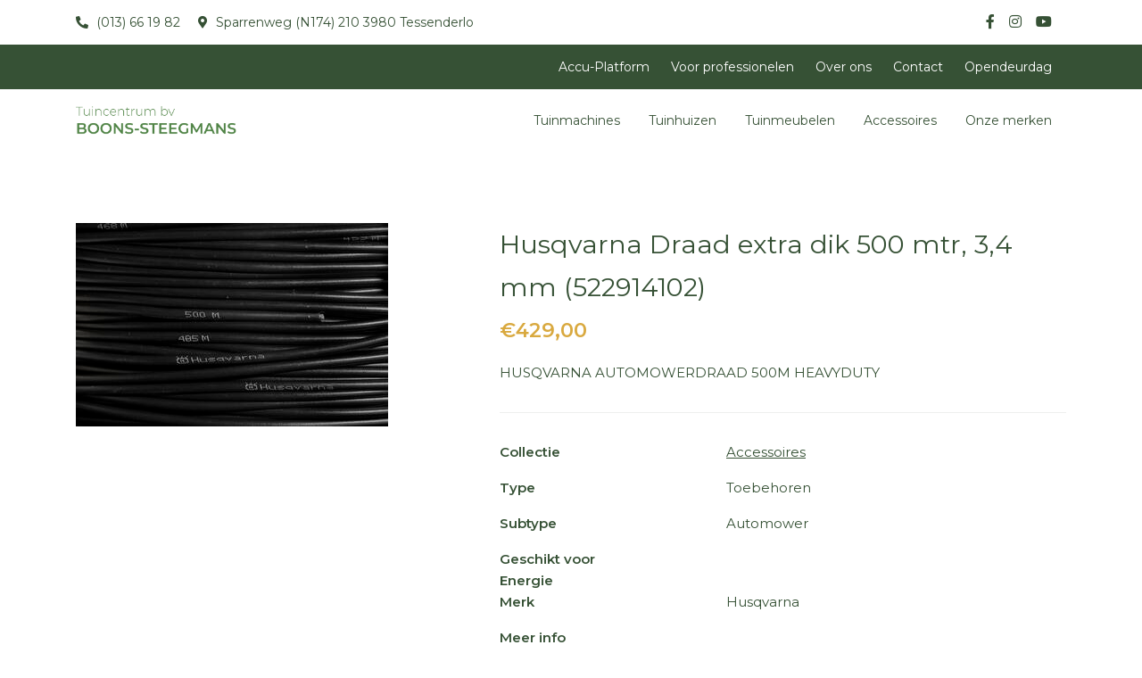

--- FILE ---
content_type: text/html; charset=utf-8
request_url: https://www.boons-steegmans.be/products/husqvarna-draad-extra-dik-500-mtr-3-4-mm
body_size: 3902
content:
<!DOCTYPE html>
<!--

  Powered by...
          _           _
    _ __ (_)_ __ ___ | |__  _   _
   | '_ \| | '_ ` _ \| '_ \| | | |
   | | | | | | | | | | |_) | |_| |
   |_| |_|_|_| |_| |_|_.__/ \__,_|

  Interested? Visit https://nimbu.io

--> <html class='no-js' itemscope itemtype='http://schema.org/WebPage' lang='nl'> <head> <meta charset='utf-8'> <title>Husqvarna Draad extra dik 500 mtr, 3,4 mm · Tuincentrum Boons-Steegmans</title> <meta content='Tuincentrum Boons-Steegmans' name='author'> <meta content='width=device-width, initial-scale=1, shrink-to-fit=no' name='viewport'> <meta content='Tuinmachines, Tuinhuizen, tuinmeubelen, Husqvarna, Toro, Kubota, Tielburger, Madison, 4 seasons outdoor, Gebart' name='keywords'> <meta content='HUSQVARNA AUTOMOWERDRAAD 500M HEAVYDUTY&lt;/p&gt;' name='description'> <link href='https://cdn.nimbu.io/s/xti5llq/themes/jvhryw6/images/favicon/apple-touch-icon.png?cyszmva' rel='apple-touch-icon' sizes='180x180'> <link href='https://cdn.nimbu.io/s/xti5llq/themes/jvhryw6/images/favicon/favicon-32x32.png?cyszmva' rel='icon' sizes='32x32' type='image/png'> <link href='https://cdn.nimbu.io/s/xti5llq/themes/jvhryw6/images/favicon/favicon-16x16.png?cyszmva' rel='icon' sizes='16x16' type='image/png'> <link href='https://cdn.nimbu.io/s/xti5llq/themes/jvhryw6/images/favicon/manifest.json?cyszmva' rel='manifest'> <link color='#508446' href='https://cdn.nimbu.io/s/xti5llq/themes/jvhryw6/images/favicon/safari-pinned-tab.svg?cyszmva' rel='mask-icon'> <link href='https://cdn.nimbu.io/s/xti5llq/themes/jvhryw6/images/favicon/favicon.ico?cyszmva' rel='shortcut icon'> <meta content='https://cdn.nimbu.io/s/xti5llq/themes/jvhryw6/images/favicon/browserconfig.xml?cyszmva' name='msapplication-config'> <meta content='#508446' name='theme-color'> <meta content='616924933' property='fb:admins'> <meta content='Husqvarna Draad extra dik 500 mtr, 3,4 mm · Tuincentrum Boons-Steegmans' property='og:title'> <meta content='website' property='og:type'> <meta content='https://www.boons-steegmans.be/products/husqvarna-draad-extra-dik-500-mtr-3-4-mm' property='og:url'> <meta content='boons-steegmans.be' property='og:site_name'> <meta content='HUSQVARNA AUTOMOWERDRAAD 500M HEAVYDUTY&lt;/p&gt;' property='og:description'> <meta content='Husqvarna Draad extra dik 500 mtr, 3,4 mm · Tuincentrum Boons-Steegmans' itemprop='name'> <meta content='HUSQVARNA AUTOMOWERDRAAD 500M HEAVYDUTY&lt;/p&gt;' itemprop='description'> <meta content='summary_large_image' name='twitter:card'> <meta content='Husqvarna Draad extra dik 500 mtr, 3,4 mm · Tuincentrum Boons-Steegmans' name='twitter:title'> <meta content='HUSQVARNA AUTOMOWERDRAAD 500M HEAVYDUTY&lt;/p&gt;' name='twitter:description'> <meta content='https://cdn.nimbu.io/s/xti5llq/themes/jvhryw6/images/facebook_post_image.png?cyszmva' name='twitter:image'> <meta content='https://cdn.nimbu.io/s/xti5llq/themes/jvhryw6/images/facebook_post_image.png?cyszmva' property='og:image'> <meta content='1200' itemprop='og:image:width'> <meta content='630' itemprop='og:image:height'> <meta content='https://cdn.nimbu.io/s/xti5llq/themes/jvhryw6/images/facebook_post_image.png?cyszmva' itemprop='image'> <link href='https://cdn.nimbu.io/s/xti5llq/themes/jvhryw6/images/facebook_post_image.png?cyszmva' rel='image_src' type='image/jpeg'> <link href="https://cdn.nimbu.io/s/xti5llq/themes/jvhryw6/stylesheets/app.css?cyszmva" media="screen,print" rel="stylesheet" type="text/css"/> <meta name="csrf-param" content="authenticity_token"/> <meta name="csrf-token" content="T6wTskL102YwuOcb3Y9zo6SoNbHssNR7s5NEw5tIVX47p9H9qT3Y7JF8W0DUll62Yb1+cP9X5yTXeVMY8un6BA=="/> <link rel="dns-prefetch" href="https://cdn.nimbu.io"/> <link rel="dns-prefetch" href="https://static.nimbu.io"/> <meta http-equiv="x-dns-prefetch-control" content="on"/> <link rel="canonical" href="https://www.boons-steegmans.be/products/husqvarna-draad-extra-dik-500-mtr-3-4-mm"/> <link rel="alternate" href="https://www.boons-steegmans.be/products/husqvarna-draad-extra-dik-500-mtr-3-4-mm" hreflang="nl"/> <meta name="referrer" content="strict-origin-when-cross-origin"/> <script type="application/json" id="nimbu-consent-config">{"privacyPolicy":"/privacy","purposes":{"functional":"Basiswerking website (functioneel - noodzakelijk)","analytics":"Bijhouden statistieken"},"apps":[{"name":"functional","title":"Functioneel / noodzakelijk","description":"Cookies die zorgen dat deze website werkt.","purposes":["functional"],"required":true,"optOut":false,"default":true,"cookies":["_nimbu_session","_nimbu_secure_session"],"placeholderMessage":"","placeholderAction":""},{"name":"nimbu_analytics","title":"Nimbu Analytics","description":"Ingebouwde bezoekersstatistieken in het nimbu CMS (platform waarop de website gebouwd is).","purposes":["analytics"],"required":false,"optOut":false,"default":false,"cookies":["_nimbu_id","_nimbu_visit_id"],"placeholderMessage":"","placeholderAction":""},{"name":"google_analytics","title":"Google Analytics","description":"Bezoekersstatistieken die worden bijgehouden door Google en die ons helpen de inhoud van de website te verbeteren.","purposes":["analytics"],"required":false,"optOut":false,"default":false,"cookies":[["/^_ga(_.*)?/","/","."]],"placeholderMessage":"","placeholderAction":""}],"translations":{"consentNotice":{"description":"Wij gebruiken cookies voor volgende doeleinden: {purposes}. Als u hiermee akkoord gaat klikt u op 'Alles inschakelen'. Als u klikt op 'Niets inschakelen', worden alleen cookies geplaatst die strikt noodzakelijk zijn. U kunt ook onze leveranciers bekijken en uw keuzes aanpassen door op 'Zelf instellen' te klikken.","learnMore":"Zelf instellen"},"decline":"Niets inschakelen","acceptAll":"Alles inschakelen","poweredBy":"Gerealiseerd met Nimbu","purposes":{"functional":{"description":"Basiswerking website (functioneel - noodzakelijk)"},"analytics":{"description":"Bijhouden statistieken"}}}}</script> <script defer type="application/javascript" src="https://cdn.nimbu.io/js/consent/nimbu-consent-manager-no-css-v2.0.0.js" data-style-prefix="nimbu-cookie" data-group-by-purpose="true"></script> <script>
  window.dataLayer = window.dataLayer || [];
  function gtag(){dataLayer.push(arguments);}
  gtag('consent', 'default', {
    'ad_storage': 'denied',
    'analytics_storage': 'denied',
    'ad_personalization': 'denied',
    'ad_user_data': 'denied' ,
    'wait_for_update': 500
  });
  gtag('set', 'ads_data_redaction', true);
</script> <script defer src="https://www.googletagmanager.com/gtag/js?id=G-Y4F12TBD5N"></script> <script>
  window.dataLayer = window.dataLayer || [];
  function gtag(){dataLayer.push(arguments);}
  gtag('js', new Date());
  gtag('config', 'G-Y4F12TBD5N');
  
</script> <script type="opt-in" data-type="text/javascript" data-name="google_analytics">
  gtag('consent', 'update', {'analytics_storage': 'granted'});
</script></head> <body class='body-shop_product' id='body'> <div id="nimbu-consent"></div> <div class='page-container'> <header class=''> <div class='top-info'> <div class='container d-flex justify-content-md-between justify-content-center align-items-center'> <div class='info-left d-flex flex-wrap align-items-center'> <a class='info-item tel' href='tel:+3213661982'> (013) 66 19 82 </a> <a class='info-item adres' href='https://goo.gl/maps/zZJgRibnj46CrJS38' target='_blank'> Sparrenweg (N174) 210 3980 Tessenderlo </a> </div> <div class='info-right'> <div class='social-medias'> <div class='social-media nav-link'> <a href='https://www.facebook.com/BoonsSteegmans/?locale=nl_NL' target='_blank'> <i class='fab fa-facebook-f'></i> </a> </div> <div class='social-media nav-link'> <a href='https://www.instagram.com/boonssteegmans/?hl=en' target='_blank'> <i class='fab fa-instagram'></i> </a> </div> <div class='social-media nav-link'> <a href='https://www.youtube.com/watch?v=i9zHOb6RCpo' target='_blank'> <i class='fab fa-youtube'></i> </a> </div> <div class='search-btn nav-link'> <a href='javascript:void(0)'> <i class='far fa-search'></i> </a> </div> </div> </div> </div> </div> <div class='top-nav'> <div class='container'> <nav id='top-nav'> <ul class='nav'> <li id="top-accu-platform-link" class="link first"><a href="/shop/accu-platform">Accu-Platform</a></li> <li id="top-voor-professionelen-link" class="link"><a href="/shop/professionelen">Voor professionelen</a></li> <li id="top-over-ons-link" class="link"><a href="/over-ons">Over ons</a></li> <li id="top-contact-link" class="link"><a href="/contact">Contact</a></li> <li id="top-opendeurdag-link" class="link last"><a href="/over-ons">Opendeurdag</a></li></ul> </nav> </div> </div> <div class='main-nav-container'> <div class='container'> <a class='logo' href='/'> <img alt='logo' src='https://cdn.nimbu.io/s/xti5llq/themes/jvhryw6/images/logoGroen.png?cyszmva'> </a> <nav id='main-nav'> <ul class='nav'> <li id="main-tuinmachines-link" class="link first"><a href="/shop/tuinmachines">Tuinmachines</a></li> <li id="main-tuinhuizen-link" class="link"><a href="/shop/tuinhuizen">Tuinhuizen</a></li> <li id="main-tuinmeubelen-link" class="link"><a href="/shop/meubelen">Tuinmeubelen</a></li> <li id="main-accessoires-link" class="link"><a href="/shop/accessoires">Accessoires</a></li> <li id="main-onze-merken-link" class="link last"><a href="/onze-merken">Onze merken</a></li></ul> </nav> </div> <a class='hamburger hamburger--collapse' href='javascript:void(0)'> <span class='hamburger-box'> <span class='hamburger-inner'></span> </span> </a> </div> <div class='search-bar with-topnav'> <form action='/search'> <input name='q' placeholder='Zoeken' type='text'> </form> <a class='search-close'> <i class='far fa-times'></i> </a> </div> </header> <div id='main'> <section class='content-section product-details-section theme-white spacing-options-both'> <div class='container'> <div class='row'> <div class='col-sm-5'> <div class='product-image-container'> <img class='product-image zoom' data-magnify-src='https://cdn.nimbu.io/s/xti5llq/products/erlzpsq/images/1695917619003/522914102.jpg' src='https://cdn.nimbu.io/s/xti5llq/products/erlzpsq/images/1695917619003/522914102.jpg?filter=w_350'> </div> </div> <div class='col-sm-7'> <h3 class='title'> Husqvarna Draad extra dik 500 mtr, 3,4 mm (522914102) </h3> <div class='price'> €429,00 </div> <div class='description'> <p>HUSQVARNA AUTOMOWERDRAAD 500M HEAVYDUTY</p> </div> <hr class='divider'> <dl> <dt>Collectie</dt> <dd> <a class='collection-tag' href='/shop/accessoires'>Accessoires</a> </dd> <dt>Type</dt> <dd>Toebehoren</dd> <dt>Subtype</dt> <dd>Automower </dd> <dt>Geschikt voor</dt> <dd></dd> <dt>Energie</dt> <dd></dd> <dt>Merk</dt> <dd>Husqvarna</dd> <dt>Meer info</dt> <dd class='files-wrapper'> </dd> </dl> </div> </div> <div class='row mt-5'> <div class='col-sm-7 offset-sm-5'> <a class='btn btn-secondary' href='/op-aanvraag?id=6489b28f8bf7470c838a8dbc'>Vragen over dit product?</a> </div> <div class='col-sm-7 offset-sm-5 mt-4'> <a class='btn btn-secondary back-btn' href='#'>Terug naar het volledige overzicht</a> </div> </div> </div> </section> </div> <footer> <div class='footer-content'> <div class='container'> <div class='row'> <div class='col-md-4 text-center text-md-left'> <a class='logo-footer-link' href='/'> <img alt='logo in footer' class='logo-footer' src='https://cdn.nimbu.io/s/xti5llq/themes/jvhryw6/images/logoWit.png?cyszmva'> </a> </div> <div class='col-md-4 text-center'> <ul class='footernav mt-3 mt-md-0'> <li id="footer-tuinmachines-link" class="link first"><a href="/shop/tuinmachines">Tuinmachines</a></li> <li id="footer-tuinhuizen-link" class="link"><a href="/shop/tuinhuizen">Tuinhuizen</a></li> <li id="footer-tuinmeubelen-link" class="link"><a href="/shop/meubelen">Tuinmeubelen</a></li> <li id="footer-over-ons-link" class="link last"><a href="/over-ons">Over ons</a></li></ul> </div> <div class='col-md-4 text-md-right text-center'> <a class='btn btn-tertiary' href='/contact'>Contacteer ons</a> <div class='social-medias-footer'> <div class='social-media nav-link'> <a href='https://www.facebook.com/BoonsSteegmans/?locale=nl_NL' target='_blank'> <i class='fab fa-facebook-f'></i> </a> </div> <div class='social-media nav-link'> <a href='https://www.instagram.com/boonssteegmans/?hl=en' target='_blank'> <i class='fab fa-instagram'></i> </a> </div> <div class='social-media nav-link'> <a href='https://www.youtube.com/watch?v=i9zHOb6RCpo' target='_blank'> <i class='fab fa-youtube'></i> </a> </div> </div> </div> </div> </div> </div> <div class='footer-credentials text-center'> &#169; Copyright 2025 | Tuincentrum Boons-Steegmans • Alle rechten voorbehouden • <a href='/privacy'>Privacy</a> • <a href='javascript:nimbuConsentManager.show();'>Cookievoorkeuren</a> • <a href='https://www.zenjoy.be' target='_blank'>Webdesign door Zenjoy in Leuven</a> • <a href='http://www.nimbu.io' target='_blank'>Powered by Nimbu</a> </div> </footer> </div> <script src="https://cdn.nimbu.io/s/xti5llq/themes/jvhryw6/javascripts/polyfills.js?cyszmva" type="text/javascript"></script> <script src="https://cdn.nimbu.io/s/xti5llq/themes/jvhryw6/javascripts/vendor.js?cyszmva" type="text/javascript"></script> <script src="https://cdn.nimbu.io/s/xti5llq/themes/jvhryw6/javascripts/app.js?cyszmva" type="text/javascript"></script> </body> </html>

--- FILE ---
content_type: text/javascript; charset=utf-8
request_url: https://cdn.nimbu.io/s/xti5llq/themes/jvhryw6/javascripts/app.js?cyszmva
body_size: 3820
content:
!function(e){function t(t){for(var a,o,s=t[0],l=t[1],c=t[2],d=0,p=[];d<s.length;d++)o=s[d],Object.prototype.hasOwnProperty.call(n,o)&&n[o]&&p.push(n[o][0]),n[o]=0;for(a in l)Object.prototype.hasOwnProperty.call(l,a)&&(e[a]=l[a]);for(u&&u(t);p.length;)p.shift()();return i.push.apply(i,c||[]),r()}function r(){for(var e,t=0;t<i.length;t++){for(var r=i[t],a=!0,s=1;s<r.length;s++){var l=r[s];0!==n[l]&&(a=!1)}a&&(i.splice(t--,1),e=o(o.s=r[0]))}return e}var a={},n={0:0},i=[];function o(t){if(a[t])return a[t].exports;var r=a[t]={i:t,l:!1,exports:{}};return e[t].call(r.exports,r,r.exports,o),r.l=!0,r.exports}o.m=e,o.c=a,o.d=function(e,t,r){o.o(e,t)||Object.defineProperty(e,t,{enumerable:!0,get:r})},o.r=function(e){"undefined"!=typeof Symbol&&Symbol.toStringTag&&Object.defineProperty(e,Symbol.toStringTag,{value:"Module"}),Object.defineProperty(e,"__esModule",{value:!0})},o.t=function(e,t){if(1&t&&(e=o(e)),8&t)return e;if(4&t&&"object"==typeof e&&e&&e.__esModule)return e;var r=Object.create(null);if(o.r(r),Object.defineProperty(r,"default",{enumerable:!0,value:e}),2&t&&"string"!=typeof e)for(var a in e)o.d(r,a,function(t){return e[t]}.bind(null,a));return r},o.n=function(e){var t=e&&e.__esModule?function(){return e.default}:function(){return e};return o.d(t,"a",t),t},o.o=function(e,t){return Object.prototype.hasOwnProperty.call(e,t)},o.p="/";var s=window.webpackJsonp=window.webpackJsonp||[],l=s.push.bind(s);s.push=t,s=s.slice();for(var c=0;c<s.length;c++)t(s[c]);var u=l;i.push([162,1,2]),r()}({160:function(e,t,r){"use strict";(function(e){r(406),r(407);t.a=function(){return e(".selectize").selectize({plugins:["remove_button"],persist:!1,create:function(e){return{value:e,text:e}}})}}).call(this,r(1))},162:function(e,t,r){r(412),e.exports=r(410)},410:function(e,t,r){"use strict";r.r(t)},412:function(e,t,r){"use strict";r.r(t);var a=r(1),n=r.n(a),i=(r(163),r(164),r(166),r(411),r(413),r(167),r(168),r(169),r(170),r(171),r(172),r(173),r(174),r(158)),o=function(){return n()(".header-carousel").owlCarousel({loop:!0,autoplay:!0,autoplayTimeout:7500,center:!0,nav:!0,navText:['<i class="fal fa-angle-left" aria-hidden="true"></i>','<i class="fal fa-angle-right" aria-hidden="true"></i>'],dots:!1,stagePadding:0,items:1,singleItem:!0,animateOut:"fadeOut"}),n()(".logo-carousel").owlCarousel({loop:!0,autoplay:!1,autoplayTimeout:7500,center:!0,nav:!0,navText:['<i class="fal fa-angle-left" aria-hidden="true"></i>','<i class="fal fa-angle-right" aria-hidden="true"></i>'],dots:!0,stagePadding:0,margin:40,responsive:{0:{items:1},500:{items:3},1e3:{items:5}}}),n()(".image-slider").owlCarousel({loop:!0,autoplay:!1,autoplayTimeout:7500,center:!0,nav:!0,navText:['<i class="fal fa-angle-left" aria-hidden="true"></i>','<i class="fal fa-angle-right" aria-hidden="true"></i>'],dots:!0,stagePadding:0,responsive:{0:{items:1},500:{items:2},1e3:{items:3}}})},s=function(){var e,t,r,a,i,o,s,l,c;if(t=n()("#main-nav"),n()("#top-nav").length>0&&((t=n()("#main-nav").clone()).attr("id","mm-main-nav"),(c=n()("#top-nav .nav").clone()).find("li").addClass("topnav-link").removeClass("first last"),t.after(c),t.find("ul").first().append(c.html()),n()("#main-nav").after(t)),o=new Mmenu("#mm-main-nav",{extensions:["position-front","fullscreen"],keyboardNavigation:{enable:"default",enhance:!0},iconbar:{use:!0,bottom:n()(".social-medias .social-media").clone().toArray(),top:n()(".language-buttons a").clone().toArray()},slidingSubmenus:!1,wrappers:["bootstrap4"],navbar:{title:""},navbars:[{position:"top",content:"<div class='top-mobile-nav'>"+n()(".search-bar")[0].outerHTML+"<div class='logo'>"+n()(".logo").html()+"</div>"+n()(".search-btn")[0].outerHTML.replace("Search","")+"<button class='close-mm' aria-label='Close the menu'><i class='fal fa-times' aria-hidden='true'></i></button></div>"}]},{clone:!0}),e=o.API,n()("body").on("click",".mm-navbar .search-btn",(function(){return""===n()("#mm-main-nav .top-mobile-nav .search-bar input").val()?(n()("#mm-main-nav .top-mobile-nav .search-bar").toggle(),n()("#mm-main-nav .top-mobile-nav .search-bar input").focus()):n()("#mm-main-nav .top-mobile-nav .search-bar form").submit()})),n()("body").on("click",".close-mm",(function(){return e.close()})),n()(document).keyup((function(t){if(27===t.keyCode)return n()(".mm-navbars_top").hasClass("search-open")&&n()("#mm-main-nav .top-mobile-nav .search-bar").hide(),n()("header").hasClass("search-open")?n()("header .search-bar").hide():e.close()})),n()(".hamburger").click((function(t){return t.preventDefault(),e.open()})),n()(".search-btn a").click((function(){return n()(this).closest("header").toggleClass("search-open").find(".searchbar input").focus()})),n()(".search-bar input").blur((function(){return n()(this).closest("header").toggleClass("search-open")})),n()(".search-bar .search-close").click((function(){return n()("header .search-bar").hide()})),n()(".modal").each((function(){return n()(this).appendTo("body")})),n()(".sticky-header").length>0)return r=void 0,i=0,10,s=n()(".sticky-header").outerHeight(),l=s+200,n()(window).scrollTop()<l&&n()(".sticky-header").addClass("was-on-top"),a=function(){var e;return(e=n()(window).scrollTop())>s?n()(".sticky-header").addClass("is-scrolled-down"):(n()(".sticky-header").removeClass("is-scrolled-down"),n()(".sticky-header").addClass("was-on-top")),e<l?n()(".sticky-header").removeClass("active-sticky"):Math.abs(i-e)<=10?void 0:(e>i?n()(".sticky-header").removeClass("active-sticky"):e+n()(window).height()<n()(document).height()&&(n()(".sticky-header").addClass("active-sticky"),setTimeout((function(){return n()(".sticky-header").removeClass("was-on-top")}),400)),i=e)},n()(window).scroll((function(e){return r=!0})),setInterval((function(){if(r)return a(),r=!1}),100)},l=r(161),c=function(){if(n()(".map-wrapper").length>0)return n()(".map-wrapper").each((function(){var e,t,r,a,i;return r=new l.a({apiKey:"AIzaSyDjDiJtU040wres8IoMjOYLu-yx141dg8Q",version:"weekly",libraries:[]}),t=n()(this).attr("data-coordinates").split(","),e={lat:parseFloat(t[0]),lng:parseFloat(t[1])},i={zoom:13,center:e,styles:[{featureType:"administrative",elementType:"labels.text.fill",stylers:[{color:"#444444"}]},{featureType:"administrative.land_parcel",elementType:"all",stylers:[{visibility:"off"}]},{featureType:"landscape",elementType:"all",stylers:[{color:"#f2f2f2"}]},{featureType:"landscape.natural",elementType:"all",stylers:[{visibility:"off"}]},{featureType:"poi",elementType:"all",stylers:[{visibility:"on"},{color:"#212c53"},{saturation:"-70"},{lightness:"85"}]},{featureType:"poi",elementType:"labels",stylers:[{visibility:"simplified"},{lightness:"-53"},{weight:"1.00"},{gamma:"0.98"}]},{featureType:"poi",elementType:"labels.icon",stylers:[{visibility:"simplified"}]},{featureType:"road",elementType:"all",stylers:[{saturation:-100},{lightness:45},{visibility:"on"}]},{featureType:"road",elementType:"geometry",stylers:[{saturation:"-18"}]},{featureType:"road",elementType:"labels",stylers:[{visibility:"off"}]},{featureType:"road.highway",elementType:"all",stylers:[{visibility:"on"}]},{featureType:"road.arterial",elementType:"all",stylers:[{visibility:"on"}]},{featureType:"road.arterial",elementType:"labels.icon",stylers:[{visibility:"off"}]},{featureType:"road.local",elementType:"all",stylers:[{visibility:"on"}]},{featureType:"transit",elementType:"all",stylers:[{visibility:"off"}]},{featureType:"water",elementType:"all",stylers:[{color:"#57677a"},{visibility:"on"}]}],mapTypeControl:!1},a=this,r.load().then((function(){var t;return t=new google.maps.Map(a,i),new google.maps.Marker({position:e,map:t})}))}))},u=(r(157),r(159)),d=r.n(u),p=(r(405),r(160)),f=function(){var e;if(d.a.setLocale(n()("html").attr("lang")),e=function(){return Object(p.a)()},n()("form").length>0&&e(),n()(".send-with-ajax").length>0)return n()(document).on("propertychange change click keyup input paste",".send-with-ajax input, .send-with-ajax textarea",(function(){return n()(this).closest(".input").find(".inline-error").remove()})),n()(".send-with-ajax").each((function(){var e,t,r;return(e=n()(this)).data("formid"),t=null,r=[],window.Parsley.on("field:validate",(function(){var e,t,a,n;for(this,n=[],t=0,a=r.length;t<a;t++)e=r[t],n.push(this.removeError(e,{updateClass:!0}));return n})),e.ajaxForm({dataType:"json",beforeSubmit:function(){var a,n,i,o,s,l,c,u,d;for((t=e.find('*[type="submit"]')).attr("disabled","disabled"),e.find(".loader-wrapper").show(),o=0,c=(d=(a=e.parsley()).fields).length;o<c;o++)for(i=d[o],l=0,u=r.length;l<u;l++)n=r[l],i.removeError(n,{updateClass:!0});return(s=a.validate())||(t.removeAttr("disabled"),e.find(".loader-wrapper").hide()),s},error:function(){var r,a;return r=t.val(),a=t.data("failed-text")?t.data("failed-text"):"Error!",t.val(a),setTimeout((function(){t.val(r),t.removeAttr("disabled"),e.find(".loader-wrapper").hide()}),3e3),!1},success:function(a,n,i){var o,s,l;if(t=e.find('*[type="submit"]'),null!=a.error&&null!=a.error.errors){for(s in a.error.errors)a.error.errors.hasOwnProperty(s)&&"_slug"!==s&&(o=e.find('[name$="['+s+']"]').first().parsley(),r.push("nimbu-"+s),o.addError("nimbu-"+s,{message:a.error.errors[s],assert:!1,updateClass:!0}));return t.removeAttr("disabled"),e.find(".loader-wrapper").hide()}return l=t.data("success-text")?t.data("success-text"):"Bedankt!",e.replaceWith('<div class="success-text">'+l+"</div>")}})}))},m=function(){var e,t;return n()(document).on("change",".sort-items",(function(t){return e(t)})),n()(document).on("change",".collection-filter input",(function(t){return e(t)})),n()("body").on("click",".preview-image",(function(){return n()(".product-image").attr("src",n()(this).attr("src").split("?")[0]+"?filter=w_350"),n()(".product-image").attr("data-magnify-src",n()(this).attr("src").split("?")[0])})),n()(".products-carousel").length>0&&n()(".products-carousel").each((function(){return n()(this).owlCarousel({loop:!1,dots:!1,nav:!0,margin:30,responsive:{0:{items:2},680:{items:3},768:{items:2},992:{items:3},1200:{items:4}}})})),t=null,e=function(e){var r,a,i,o,s;return null!=t&&t.abort(),a=n()(e.currentTarget).closest(".filter-sidebar").find(".collection-filter"),o=function(e,t){var r,a,n,i;for(a in n=[],e)e.hasOwnProperty(a)&&(r=t?t+"["+a+"]":a,i=e[a],n.push("object"==typeof i?o(i,r):encodeURIComponent(r)+"="+encodeURIComponent(i)));return n.join("&")},s=location.protocol+"//"+location.host+location.pathname,r={},a.find("input:checked").each((function(){var e,t;return this,e=n()(this).data("variable"),t=n()(this).data("slug"),null!=r[e]?r[e]=`${r[e]},${t}`:r[e]=t})),i=r.length<=0?s:s+"?"+o(r).replace(new RegExp("%2C","g"),","),""!==n()(".sort-items").val()&&(Object.keys(r).length>0&&(i+="&"),i+="sort="+encodeURI(n()(".sort-items").val())),n()(".collection-products").addClass("loading"),t=n.a.ajax({url:i,type:"GET",success:function(e){n()(".collection-products").html(n()(e).find(".collection-products")[0].innerHTML),n()(".collection-products").removeClass("loading"),n()(".collection-products .selectize").selectize(),n()(".collection-filter .accordion").each((function(){var t,r;return t=n()(this).attr("id"),r=n()(e).find("#"+t+" .selections"),n()(this).find(".selections").replaceWith(r)})),history.pushState(null,null,i)}})},n()(".back-btn").on("click",(function(e){return e.preventDefault(),window.history.back()}))};n()("html").removeClass("no-js");var h=function(){return s(),o(),c(),f(),m()};Object(i.a)().then((function(){h()}))}});

--- FILE ---
content_type: application/javascript;charset=utf-8
request_url: https://cdn.nimbu.io/js/consent/nimbu-consent-manager-no-css-v2.0.0.js
body_size: 28256
content:
!function(e,t){"object"==typeof exports&&"object"==typeof module?module.exports=t(require("./scss/klaro.scss")):"function"==typeof define&&define.amd?define(["./scss/klaro.scss"],t):"object"==typeof exports?exports.nimbuConsentManager=t(require("./scss/klaro.scss")):e.nimbuConsentManager=t(e["./scss/klaro.scss"])}(self,(e=>(()=>{var t={456:(e,t,n)=>{"use strict";var r=n(272);function o(){}function i(){}i.resetWarningCache=o,e.exports=function(){function e(e,t,n,o,i,a){if(a!==r){var c=new Error("Calling PropTypes validators directly is not supported by the `prop-types` package. Use PropTypes.checkPropTypes() to call them. Read more at http://fb.me/use-check-prop-types");throw c.name="Invariant Violation",c}}function t(){return e}e.isRequired=e;var n={array:e,bigint:e,bool:e,func:e,number:e,object:e,string:e,symbol:e,any:e,arrayOf:t,element:e,elementType:e,instanceOf:t,node:e,objectOf:t,oneOf:t,oneOfType:t,shape:t,exact:t,checkPropTypes:i,resetWarningCache:o};return n.PropTypes=n,n}},248:(e,t,n)=>{e.exports=n(456)()},272:e=>{"use strict";e.exports="SECRET_DO_NOT_PASS_THIS_OR_YOU_WILL_BE_FIRED"},740:t=>{"use strict";t.exports=e}},n={};function r(e){var o=n[e];if(void 0!==o)return o.exports;var i=n[e]={exports:{}};return t[e](i,i.exports,r),i.exports}r.n=e=>{var t=e&&e.__esModule?()=>e.default:()=>e;return r.d(t,{a:t}),t},r.d=(e,t)=>{for(var n in t)r.o(t,n)&&!r.o(e,n)&&Object.defineProperty(e,n,{enumerable:!0,get:t[n]})},r.o=(e,t)=>Object.prototype.hasOwnProperty.call(e,t),r.r=e=>{"undefined"!=typeof Symbol&&Symbol.toStringTag&&Object.defineProperty(e,Symbol.toStringTag,{value:"Module"}),Object.defineProperty(e,"__esModule",{value:!0})};var o={};return(()=>{"use strict";function e(t){return e="function"==typeof Symbol&&"symbol"==typeof Symbol.iterator?function(e){return typeof e}:function(e){return e&&"function"==typeof Symbol&&e.constructor===Symbol&&e!==Symbol.prototype?"symbol":typeof e},e(t)}function t(t){var n=function(t,n){if("object"!=e(t)||!t)return t;var r=t[Symbol.toPrimitive];if(void 0!==r){var o=r.call(t,"string");if("object"!=e(o))return o;throw new TypeError("@@toPrimitive must return a primitive value.")}return String(t)}(t);return"symbol"==e(n)?n:String(n)}function n(e,n,r){return(n=t(n))in e?Object.defineProperty(e,n,{value:r,enumerable:!0,configurable:!0,writable:!0}):e[n]=r,e}r.r(o),r.d(o,{getConsent:()=>nr,initialize:()=>Qn,isConfirmed:()=>rr,isEnabled:()=>or,setCallback:()=>tr,show:()=>er});var i,a,c,l,s,u,f,p,d={},v=[],_=/acit|ex(?:s|g|n|p|$)|rph|grid|ows|mnc|ntw|ine[ch]|zoo|^ord|itera/i,m=Array.isArray;function h(e,t){for(var n in t)e[n]=t[n];return e}function y(e){var t=e.parentNode;t&&t.removeChild(e)}function g(e,t,n){var r,o,a,c={};for(a in t)"key"==a?r=t[a]:"ref"==a?o=t[a]:c[a]=t[a];if(arguments.length>2&&(c.children=arguments.length>3?i.call(arguments,2):n),"function"==typeof e&&null!=e.defaultProps)for(a in e.defaultProps)void 0===c[a]&&(c[a]=e.defaultProps[a]);return b(e,c,r,o,null)}function b(e,t,n,r,o){var i={type:e,props:t,key:n,ref:r,__k:null,__:null,__b:0,__e:null,__d:void 0,__c:null,constructor:void 0,__v:null==o?++c:o,__i:-1,__u:0};return null==o&&null!=a.vnode&&a.vnode(i),i}function k(e){return e.children}function w(e,t){this.props=e,this.context=t}function E(e,t){if(null==t)return e.__?E(e.__,e.__i+1):null;for(var n;t<e.__k.length;t++)if(null!=(n=e.__k[t])&&null!=n.__e)return n.__e;return"function"==typeof e.type?E(e):null}function C(e,t,n){var r,o=e.__v,i=o.__e,c=e.__P;if(c)return(r=h({},o)).__v=o.__v+1,a.vnode&&a.vnode(r),q(c,r,o,e.__n,void 0!==c.ownerSVGElement,32&o.__u?[i]:null,t,null==i?E(o):i,!!(32&o.__u),n),r.__.__k[r.__i]=r,r.__d=void 0,r.__e!=i&&O(r),r}function O(e){var t,n;if(null!=(e=e.__)&&null!=e.__c){for(e.__e=e.__c.base=null,t=0;t<e.__k.length;t++)if(null!=(n=e.__k[t])&&null!=n.__e){e.__e=e.__c.base=n.__e;break}return O(e)}}function A(e){(!e.__d&&(e.__d=!0)&&l.push(e)&&!x.__r++||s!==a.debounceRendering)&&((s=a.debounceRendering)||u)(x)}function x(){var e,t,n,r=[],o=[];for(l.sort(f);e=l.shift();)e.__d&&(n=l.length,t=C(e,r,o)||t,0===n||l.length>n?(U(r,t,o),o.length=r.length=0,t=void 0,l.sort(f)):t&&a.__c&&a.__c(t,v));t&&U(r,t,o),x.__r=0}function S(e,t,n,r,o,i,a,c,l,s,u){var f,p,_,m,h,y=r&&r.__k||v,g=t.length;for(n.__d=l,P(n,t,y),l=n.__d,f=0;f<g;f++)null!=(_=n.__k[f])&&"boolean"!=typeof _&&"function"!=typeof _&&(p=-1===_.__i?d:y[_.__i]||d,_.__i=f,q(e,_,p,o,i,a,c,l,s,u),m=_.__e,_.ref&&p.ref!=_.ref&&(p.ref&&B(p.ref,null,_),u.push(_.ref,_.__c||m,_)),null==h&&null!=m&&(h=m),65536&_.__u||p.__k===_.__k?l=j(_,l,e):"function"==typeof _.type&&void 0!==_.__d?l=_.__d:m&&(l=m.nextSibling),_.__d=void 0,_.__u&=-196609);n.__d=l,n.__e=h}function P(e,t,n){var r,o,i,a,c,l=t.length,s=n.length,u=s,f=0;for(e.__k=[],r=0;r<l;r++)null!=(o=e.__k[r]=null==(o=t[r])||"boolean"==typeof o||"function"==typeof o?null:"string"==typeof o||"number"==typeof o||"bigint"==typeof o||o.constructor==String?b(null,o,null,null,o):m(o)?b(k,{children:o},null,null,null):void 0===o.constructor&&o.__b>0?b(o.type,o.props,o.key,o.ref?o.ref:null,o.__v):o)?(o.__=e,o.__b=e.__b+1,c=D(o,n,a=r+f,u),o.__i=c,i=null,-1!==c&&(u--,(i=n[c])&&(i.__u|=131072)),null==i||null===i.__v?(-1==c&&f--,"function"!=typeof o.type&&(o.__u|=65536)):c!==a&&(c===a+1?f++:c>a?u>l-a?f+=c-a:f--:f=c<a&&c==a-1?c-a:0,c!==r+f&&(o.__u|=65536))):(i=n[r])&&null==i.key&&i.__e&&(i.__e==e.__d&&(e.__d=E(i)),L(i,i,!1),n[r]=null,u--);if(u)for(r=0;r<s;r++)null!=(i=n[r])&&0==(131072&i.__u)&&(i.__e==e.__d&&(e.__d=E(i)),L(i,i))}function j(e,t,n){var r,o;if("function"==typeof e.type){for(r=e.__k,o=0;r&&o<r.length;o++)r[o]&&(r[o].__=e,t=j(r[o],t,n));return t}e.__e!=t&&(n.insertBefore(e.__e,t||null),t=e.__e);do{t=t&&t.nextSibling}while(null!=t&&8===t.nodeType);return t}function N(e,t){return t=t||[],null==e||"boolean"==typeof e||(m(e)?e.some((function(e){N(e,t)})):t.push(e)),t}function D(e,t,n,r){var o=e.key,i=e.type,a=n-1,c=n+1,l=t[n];if(null===l||l&&o==l.key&&i===l.type)return n;if(r>(null!=l&&0==(131072&l.__u)?1:0))for(;a>=0||c<t.length;){if(a>=0){if((l=t[a])&&0==(131072&l.__u)&&o==l.key&&i===l.type)return a;a--}if(c<t.length){if((l=t[c])&&0==(131072&l.__u)&&o==l.key&&i===l.type)return c;c++}}return-1}function T(e,t,n){"-"===t[0]?e.setProperty(t,null==n?"":n):e[t]=null==n?"":"number"!=typeof n||_.test(t)?n:n+"px"}function R(e,t,n,r,o){var i;e:if("style"===t)if("string"==typeof n)e.style.cssText=n;else{if("string"==typeof r&&(e.style.cssText=r=""),r)for(t in r)n&&t in n||T(e.style,t,"");if(n)for(t in n)r&&n[t]===r[t]||T(e.style,t,n[t])}else if("o"===t[0]&&"n"===t[1])i=t!==(t=t.replace(/(PointerCapture)$|Capture$/i,"$1")),t=t.toLowerCase()in e?t.toLowerCase().slice(2):t.slice(2),e.l||(e.l={}),e.l[t+i]=n,n?r?n.u=r.u:(n.u=Date.now(),e.addEventListener(t,i?I:M,i)):e.removeEventListener(t,i?I:M,i);else{if(o)t=t.replace(/xlink(H|:h)/,"h").replace(/sName$/,"s");else if("width"!==t&&"height"!==t&&"href"!==t&&"list"!==t&&"form"!==t&&"tabIndex"!==t&&"download"!==t&&"rowSpan"!==t&&"colSpan"!==t&&"role"!==t&&t in e)try{e[t]=null==n?"":n;break e}catch(e){}"function"==typeof n||(null==n||!1===n&&"-"!==t[4]?e.removeAttribute(t):e.setAttribute(t,n))}}function M(e){if(this.l){var t=this.l[e.type+!1];if(e.t){if(e.t<=t.u)return}else e.t=Date.now();return t(a.event?a.event(e):e)}}function I(e){if(this.l)return this.l[e.type+!0](a.event?a.event(e):e)}function q(e,t,n,r,o,i,c,l,s,u){var f,p,d,v,_,y,g,b,E,C,O,A,x,P,j,N=t.type;if(void 0!==t.constructor)return null;128&n.__u&&(s=!!(32&n.__u),i=[l=t.__e=n.__e]),(f=a.__b)&&f(t);e:if("function"==typeof N)try{if(b=t.props,E=(f=N.contextType)&&r[f.__c],C=f?E?E.props.value:f.__:r,n.__c?g=(p=t.__c=n.__c).__=p.__E:("prototype"in N&&N.prototype.render?t.__c=p=new N(b,C):(t.__c=p=new w(b,C),p.constructor=N,p.render=z),E&&E.sub(p),p.props=b,p.state||(p.state={}),p.context=C,p.__n=r,d=p.__d=!0,p.__h=[],p._sb=[]),null==p.__s&&(p.__s=p.state),null!=N.getDerivedStateFromProps&&(p.__s==p.state&&(p.__s=h({},p.__s)),h(p.__s,N.getDerivedStateFromProps(b,p.__s))),v=p.props,_=p.state,p.__v=t,d)null==N.getDerivedStateFromProps&&null!=p.componentWillMount&&p.componentWillMount(),null!=p.componentDidMount&&p.__h.push(p.componentDidMount);else{if(null==N.getDerivedStateFromProps&&b!==v&&null!=p.componentWillReceiveProps&&p.componentWillReceiveProps(b,C),!p.__e&&(null!=p.shouldComponentUpdate&&!1===p.shouldComponentUpdate(b,p.__s,C)||t.__v===n.__v)){for(t.__v!==n.__v&&(p.props=b,p.state=p.__s,p.__d=!1),t.__e=n.__e,t.__k=n.__k,t.__k.forEach((function(e){e&&(e.__=t)})),O=0;O<p._sb.length;O++)p.__h.push(p._sb[O]);p._sb=[],p.__h.length&&c.push(p);break e}null!=p.componentWillUpdate&&p.componentWillUpdate(b,p.__s,C),null!=p.componentDidUpdate&&p.__h.push((function(){p.componentDidUpdate(v,_,y)}))}if(p.context=C,p.props=b,p.__P=e,p.__e=!1,A=a.__r,x=0,"prototype"in N&&N.prototype.render){for(p.state=p.__s,p.__d=!1,A&&A(t),f=p.render(p.props,p.state,p.context),P=0;P<p._sb.length;P++)p.__h.push(p._sb[P]);p._sb=[]}else do{p.__d=!1,A&&A(t),f=p.render(p.props,p.state,p.context),p.state=p.__s}while(p.__d&&++x<25);p.state=p.__s,null!=p.getChildContext&&(r=h(h({},r),p.getChildContext())),d||null==p.getSnapshotBeforeUpdate||(y=p.getSnapshotBeforeUpdate(v,_)),S(e,m(j=null!=f&&f.type===k&&null==f.key?f.props.children:f)?j:[j],t,n,r,o,i,c,l,s,u),p.base=t.__e,t.__u&=-161,p.__h.length&&c.push(p),g&&(p.__E=p.__=null)}catch(e){t.__v=null,s||null!=i?(t.__e=l,t.__u|=s?160:32,i[i.indexOf(l)]=null):(t.__e=n.__e,t.__k=n.__k),a.__e(e,t,n)}else null==i&&t.__v===n.__v?(t.__k=n.__k,t.__e=n.__e):t.__e=H(n.__e,t,n,r,o,i,c,s,u);(f=a.diffed)&&f(t)}function U(e,t,n){for(var r=0;r<n.length;r++)B(n[r],n[++r],n[++r]);a.__c&&a.__c(t,e),e.some((function(t){try{e=t.__h,t.__h=[],e.some((function(e){e.call(t)}))}catch(e){a.__e(e,t.__v)}}))}function H(e,t,n,r,o,a,c,l,s){var u,f,p,v,_,h,g,b=n.props,k=t.props,w=t.type;if("svg"===w&&(o=!0),null!=a)for(u=0;u<a.length;u++)if((_=a[u])&&"setAttribute"in _==!!w&&(w?_.localName===w:3===_.nodeType)){e=_,a[u]=null;break}if(null==e){if(null===w)return document.createTextNode(k);e=o?document.createElementNS("http://www.w3.org/2000/svg",w):document.createElement(w,k.is&&k),a=null,l=!1}if(null===w)b===k||l&&e.data===k||(e.data=k);else{if(a=a&&i.call(e.childNodes),b=n.props||d,!l&&null!=a)for(b={},u=0;u<e.attributes.length;u++)b[(_=e.attributes[u]).name]=_.value;for(u in b)_=b[u],"children"==u||("dangerouslySetInnerHTML"==u?p=_:"key"===u||u in k||R(e,u,null,_,o));for(u in k)_=k[u],"children"==u?v=_:"dangerouslySetInnerHTML"==u?f=_:"value"==u?h=_:"checked"==u?g=_:"key"===u||l&&"function"!=typeof _||b[u]===_||R(e,u,_,b[u],o);if(f)l||p&&(f.__html===p.__html||f.__html===e.innerHTML)||(e.innerHTML=f.__html),t.__k=[];else if(p&&(e.innerHTML=""),S(e,m(v)?v:[v],t,n,r,o&&"foreignObject"!==w,a,c,a?a[0]:n.__k&&E(n,0),l,s),null!=a)for(u=a.length;u--;)null!=a[u]&&y(a[u]);l||(u="value",void 0!==h&&(h!==e[u]||"progress"===w&&!h||"option"===w&&h!==b[u])&&R(e,u,h,b[u],!1),u="checked",void 0!==g&&g!==e[u]&&R(e,u,g,b[u],!1))}return e}function B(e,t,n){try{"function"==typeof e?e(t):e.current=t}catch(e){a.__e(e,n)}}function L(e,t,n){var r,o;if(a.unmount&&a.unmount(e),(r=e.ref)&&(r.current&&r.current!==e.__e||B(r,null,t)),null!=(r=e.__c)){if(r.componentWillUnmount)try{r.componentWillUnmount()}catch(e){a.__e(e,t)}r.base=r.__P=null,e.__c=void 0}if(r=e.__k)for(o=0;o<r.length;o++)r[o]&&L(r[o],t,n||"function"!=typeof e.type);n||null==e.__e||y(e.__e),e.__=e.__e=e.__d=void 0}function z(e,t,n){return this.constructor(e,n)}function W(e,t,n){var r,o,c,l;a.__&&a.__(e,t),o=(r="function"==typeof n)?null:n&&n.__k||t.__k,c=[],l=[],q(t,e=(!r&&n||t).__k=g(k,null,[e]),o||d,d,void 0!==t.ownerSVGElement,!r&&n?[n]:o?null:t.firstChild?i.call(t.childNodes):null,c,!r&&n?n:o?o.__e:t.firstChild,r,l),e.__d=void 0,U(c,e,l)}function F(e,t){W(e,t,F)}function V(e,t,n){var r,o,a,c,l=h({},e.props);for(a in e.type&&e.type.defaultProps&&(c=e.type.defaultProps),t)"key"==a?r=t[a]:"ref"==a?o=t[a]:l[a]=void 0===t[a]&&void 0!==c?c[a]:t[a];return arguments.length>2&&(l.children=arguments.length>3?i.call(arguments,2):n),b(e.type,l,r||e.key,o||e.ref,null)}i=v.slice,a={__e:function(e,t,n,r){for(var o,i,a;t=t.__;)if((o=t.__c)&&!o.__)try{if((i=o.constructor)&&null!=i.getDerivedStateFromError&&(o.setState(i.getDerivedStateFromError(e)),a=o.__d),null!=o.componentDidCatch&&(o.componentDidCatch(e,r||{}),a=o.__d),a)return o.__E=o}catch(t){e=t}throw e}},c=0,w.prototype.setState=function(e,t){var n;n=null!=this.__s&&this.__s!==this.state?this.__s:this.__s=h({},this.state),"function"==typeof e&&(e=e(h({},n),this.props)),e&&h(n,e),null!=e&&this.__v&&(t&&this._sb.push(t),A(this))},w.prototype.forceUpdate=function(e){this.__v&&(this.__e=!0,e&&this.__h.push(e),A(this))},w.prototype.render=k,l=[],u="function"==typeof Promise?Promise.prototype.then.bind(Promise.resolve()):setTimeout,f=function(e,t){return e.__v.__b-t.__v.__b},x.__r=0,p=0;var $,G,K,J,Y=0,Z=[],X=[],Q=a,ee=Q.__b,te=Q.__r,ne=Q.diffed,re=Q.__c,oe=Q.unmount,ie=Q.__;function ae(e,t){Q.__h&&Q.__h(G,e,Y||t),Y=0;var n=G.__H||(G.__H={__:[],__h:[]});return e>=n.__.length&&n.__.push({__V:X}),n.__[e]}function ce(e){return Y=1,le(ye,e)}function le(e,t,n){var r=ae($++,2);if(r.t=e,!r.__c&&(r.__=[n?n(t):ye(void 0,t),function(e){var t=r.__N?r.__N[0]:r.__[0],n=r.t(t,e);t!==n&&(r.__N=[n,r.__[1]],r.__c.setState({}))}],r.__c=G,!G.u)){var o=function(e,t,n){if(!r.__c.__H)return!0;var o=r.__c.__H.__.filter((function(e){return!!e.__c}));if(o.every((function(e){return!e.__N})))return!i||i.call(this,e,t,n);var a=!1;return o.forEach((function(e){if(e.__N){var t=e.__[0];e.__=e.__N,e.__N=void 0,t!==e.__[0]&&(a=!0)}})),!(!a&&r.__c.props===e)&&(!i||i.call(this,e,t,n))};G.u=!0;var i=G.shouldComponentUpdate,a=G.componentWillUpdate;G.componentWillUpdate=function(e,t,n){if(this.__e){var r=i;i=void 0,o(e,t,n),i=r}a&&a.call(this,e,t,n)},G.shouldComponentUpdate=o}return r.__N||r.__}function se(e,t){var n=ae($++,3);!Q.__s&&he(n.__H,t)&&(n.__=e,n.i=t,G.__H.__h.push(n))}function ue(e,t){var n=ae($++,4);!Q.__s&&he(n.__H,t)&&(n.__=e,n.i=t,G.__h.push(n))}function fe(e,t){var n=ae($++,7);return he(n.__H,t)?(n.__V=e(),n.i=t,n.__h=e,n.__V):n.__}function pe(){for(var e;e=Z.shift();)if(e.__P&&e.__H)try{e.__H.__h.forEach(_e),e.__H.__h.forEach(me),e.__H.__h=[]}catch(t){e.__H.__h=[],Q.__e(t,e.__v)}}Q.__b=function(e){G=null,ee&&ee(e)},Q.__=function(e,t){t.__k&&t.__k.__m&&(e.__m=t.__k.__m),ie&&ie(e,t)},Q.__r=function(e){te&&te(e),$=0;var t=(G=e.__c).__H;t&&(K===G?(t.__h=[],G.__h=[],t.__.forEach((function(e){e.__N&&(e.__=e.__N),e.__V=X,e.__N=e.i=void 0}))):(t.__h.forEach(_e),t.__h.forEach(me),t.__h=[],$=0)),K=G},Q.diffed=function(e){ne&&ne(e);var t=e.__c;t&&t.__H&&(t.__H.__h.length&&(1!==Z.push(t)&&J===Q.requestAnimationFrame||((J=Q.requestAnimationFrame)||ve)(pe)),t.__H.__.forEach((function(e){e.i&&(e.__H=e.i),e.__V!==X&&(e.__=e.__V),e.i=void 0,e.__V=X}))),K=G=null},Q.__c=function(e,t){t.some((function(e){try{e.__h.forEach(_e),e.__h=e.__h.filter((function(e){return!e.__||me(e)}))}catch(n){t.some((function(e){e.__h&&(e.__h=[])})),t=[],Q.__e(n,e.__v)}})),re&&re(e,t)},Q.unmount=function(e){oe&&oe(e);var t,n=e.__c;n&&n.__H&&(n.__H.__.forEach((function(e){try{_e(e)}catch(e){t=e}})),n.__H=void 0,t&&Q.__e(t,n.__v))};var de="function"==typeof requestAnimationFrame;function ve(e){var t,n=function(){clearTimeout(r),de&&cancelAnimationFrame(t),setTimeout(e)},r=setTimeout(n,100);de&&(t=requestAnimationFrame(n))}function _e(e){var t=G,n=e.__c;"function"==typeof n&&(e.__c=void 0,n()),G=t}function me(e){var t=G;e.__c=e.__(),G=t}function he(e,t){return!e||e.length!==t.length||t.some((function(t,n){return t!==e[n]}))}function ye(e,t){return"function"==typeof t?t(e):t}function ge(e,t){for(var n in t)e[n]=t[n];return e}function be(e,t){for(var n in e)if("__source"!==n&&!(n in t))return!0;for(var r in t)if("__source"!==r&&e[r]!==t[r])return!0;return!1}function ke(e,t){this.props=e,this.context=t}(ke.prototype=new w).isPureReactComponent=!0,ke.prototype.shouldComponentUpdate=function(e,t){return be(this.props,e)||be(this.state,t)};var we=a.__b;a.__b=function(e){e.type&&e.type.__f&&e.ref&&(e.props.ref=e.ref,e.ref=null),we&&we(e)};var Ee="undefined"!=typeof Symbol&&Symbol.for&&Symbol.for("react.forward_ref")||3911,Ce=function(e,t){return null==e?null:N(N(e).map(t))},Oe={map:Ce,forEach:Ce,count:function(e){return e?N(e).length:0},only:function(e){var t=N(e);if(1!==t.length)throw"Children.only";return t[0]},toArray:N},Ae=a.__e;a.__e=function(e,t,n,r){if(e.then)for(var o,i=t;i=i.__;)if((o=i.__c)&&o.__c)return null==t.__e&&(t.__e=n.__e,t.__k=n.__k),o.__c(e,t);Ae(e,t,n,r)};var xe=a.unmount;function Se(e,t,n){return e&&(e.__c&&e.__c.__H&&(e.__c.__H.__.forEach((function(e){"function"==typeof e.__c&&e.__c()})),e.__c.__H=null),null!=(e=ge({},e)).__c&&(e.__c.__P===n&&(e.__c.__P=t),e.__c=null),e.__k=e.__k&&e.__k.map((function(e){return Se(e,t,n)}))),e}function Pe(e,t,n){return e&&n&&(e.__v=null,e.__k=e.__k&&e.__k.map((function(e){return Pe(e,t,n)})),e.__c&&e.__c.__P===t&&(e.__e&&n.appendChild(e.__e),e.__c.__e=!0,e.__c.__P=n)),e}function je(){this.__u=0,this.t=null,this.__b=null}function Ne(e){var t=e.__.__c;return t&&t.__a&&t.__a(e)}function De(){this.u=null,this.o=null}a.unmount=function(e){var t=e.__c;t&&t.__R&&t.__R(),t&&32&e.__u&&(e.type=null),xe&&xe(e)},(je.prototype=new w).__c=function(e,t){var n=t.__c,r=this;null==r.t&&(r.t=[]),r.t.push(n);var o=Ne(r.__v),i=!1,a=function(){i||(i=!0,n.__R=null,o?o(c):c())};n.__R=a;var c=function(){if(! --r.__u){if(r.state.__a){var e=r.state.__a;r.__v.__k[0]=Pe(e,e.__c.__P,e.__c.__O)}var t;for(r.setState({__a:r.__b=null});t=r.t.pop();)t.forceUpdate()}};r.__u++||32&t.__u||r.setState({__a:r.__b=r.__v.__k[0]}),e.then(a,a)},je.prototype.componentWillUnmount=function(){this.t=[]},je.prototype.render=function(e,t){if(this.__b){if(this.__v.__k){var n=document.createElement("div"),r=this.__v.__k[0].__c;this.__v.__k[0]=Se(this.__b,n,r.__O=r.__P)}this.__b=null}var o=t.__a&&g(k,null,e.fallback);return o&&(o.__u&=-33),[g(k,null,t.__a?null:e.children),o]};var Te=function(e,t,n){if(++n[1]===n[0]&&e.o.delete(t),e.props.revealOrder&&("t"!==e.props.revealOrder[0]||!e.o.size))for(n=e.u;n;){for(;n.length>3;)n.pop()();if(n[1]<n[0])break;e.u=n=n[2]}};function Re(e){return this.getChildContext=function(){return e.context},e.children}function Me(e){var t=this,n=e.i;t.componentWillUnmount=function(){W(null,t.l),t.l=null,t.i=null},t.i&&t.i!==n&&t.componentWillUnmount(),t.l||(t.i=n,t.l={nodeType:1,parentNode:n,childNodes:[],appendChild:function(e){this.childNodes.push(e),t.i.appendChild(e)},insertBefore:function(e,n){this.childNodes.push(e),t.i.appendChild(e)},removeChild:function(e){this.childNodes.splice(this.childNodes.indexOf(e)>>>1,1),t.i.removeChild(e)}}),W(g(Re,{context:t.context},e.__v),t.l)}(De.prototype=new w).__a=function(e){var t=this,n=Ne(t.__v),r=t.o.get(e);return r[0]++,function(o){var i=function(){t.props.revealOrder?(r.push(o),Te(t,e,r)):o()};n?n(i):i()}},De.prototype.render=function(e){this.u=null,this.o=new Map;var t=N(e.children);e.revealOrder&&"b"===e.revealOrder[0]&&t.reverse();for(var n=t.length;n--;)this.o.set(t[n],this.u=[1,0,this.u]);return e.children},De.prototype.componentDidUpdate=De.prototype.componentDidMount=function(){var e=this;this.o.forEach((function(t,n){Te(e,n,t)}))};var Ie="undefined"!=typeof Symbol&&Symbol.for&&Symbol.for("react.element")||60103,qe=/^(?:accent|alignment|arabic|baseline|cap|clip(?!PathU)|color|dominant|fill|flood|font|glyph(?!R)|horiz|image(!S)|letter|lighting|marker(?!H|W|U)|overline|paint|pointer|shape|stop|strikethrough|stroke|text(?!L)|transform|underline|unicode|units|v|vector|vert|word|writing|x(?!C))[A-Z]/,Ue=/^on(Ani|Tra|Tou|BeforeInp|Compo)/,He=/[A-Z0-9]/g,Be="undefined"!=typeof document,Le=function(e){return("undefined"!=typeof Symbol&&"symbol"==typeof Symbol()?/fil|che|rad/:/fil|che|ra/).test(e)};function ze(e,t,n){return null==t.__k&&(t.textContent=""),W(e,t),"function"==typeof n&&n(),e?e.__c:null}w.prototype.isReactComponent={},["componentWillMount","componentWillReceiveProps","componentWillUpdate"].forEach((function(e){Object.defineProperty(w.prototype,e,{configurable:!0,get:function(){return this["UNSAFE_"+e]},set:function(t){Object.defineProperty(this,e,{configurable:!0,writable:!0,value:t})}})}));var We=a.event;function Fe(){}function Ve(){return this.cancelBubble}function $e(){return this.defaultPrevented}a.event=function(e){return We&&(e=We(e)),e.persist=Fe,e.isPropagationStopped=Ve,e.isDefaultPrevented=$e,e.nativeEvent=e};var Ge,Ke={enumerable:!1,configurable:!0,get:function(){return this.class}},Je=a.vnode;a.vnode=function(e){"string"==typeof e.type&&function(e){var t=e.props,n=e.type,r={};for(var o in t){var i=t[o];if(!("value"===o&&"defaultValue"in t&&null==i||Be&&"children"===o&&"noscript"===n||"class"===o||"className"===o)){var a=o.toLowerCase();"defaultValue"===o&&"value"in t&&null==t.value?o="value":"download"===o&&!0===i?i="":"ondoubleclick"===a?o="ondblclick":"onchange"!==a||"input"!==n&&"textarea"!==n||Le(t.type)?"onfocus"===a?o="onfocusin":"onblur"===a?o="onfocusout":Ue.test(o)?o=a:-1===n.indexOf("-")&&qe.test(o)?o=o.replace(He,"-$&").toLowerCase():null===i&&(i=void 0):a=o="oninput","oninput"===a&&r[o=a]&&(o="oninputCapture"),r[o]=i}}"select"==n&&r.multiple&&Array.isArray(r.value)&&(r.value=N(t.children).forEach((function(e){e.props.selected=-1!=r.value.indexOf(e.props.value)}))),"select"==n&&null!=r.defaultValue&&(r.value=N(t.children).forEach((function(e){e.props.selected=r.multiple?-1!=r.defaultValue.indexOf(e.props.value):r.defaultValue==e.props.value}))),t.class&&!t.className?(r.class=t.class,Object.defineProperty(r,"className",Ke)):(t.className&&!t.class||t.class&&t.className)&&(r.class=r.className=t.className),e.props=r}(e),e.$$typeof=Ie,Je&&Je(e)};var Ye=a.__r;a.__r=function(e){Ye&&Ye(e),Ge=e.__c};var Ze=a.diffed;a.diffed=function(e){Ze&&Ze(e);var t=e.props,n=e.__e;null!=n&&"textarea"===e.type&&"value"in t&&t.value!==n.value&&(n.value=null==t.value?"":t.value),Ge=null};var Xe={ReactCurrentDispatcher:{current:{readContext:function(e){return Ge.__n[e.__c].props.value}}}};function Qe(e){return!!e&&e.$$typeof===Ie}function et(e){e()}function tt(e){var t,n,r=e.v,o=e.__;try{var i=r();return!((t=o)===(n=i)&&(0!==t||1/t==1/n)||t!=t&&n!=n)}catch(e){return!0}}var nt={useState:ce,useId:function(){var e=ae($++,11);if(!e.__){for(var t=G.__v;null!==t&&!t.__m&&null!==t.__;)t=t.__;var n=t.__m||(t.__m=[0,0]);e.__="P"+n[0]+"-"+n[1]++}return e.__},useReducer:le,useEffect:se,useLayoutEffect:ue,useInsertionEffect:ue,useTransition:function(){return[!1,et]},useDeferredValue:function(e){return e},useSyncExternalStore:function(e,t){var n=t(),r=ce({h:{__:n,v:t}}),o=r[0].h,i=r[1];return ue((function(){o.__=n,o.v=t,tt(o)&&i({h:o})}),[e,n,t]),se((function(){return tt(o)&&i({h:o}),e((function(){tt(o)&&i({h:o})}))}),[e]),n},startTransition:et,useRef:function(e){return Y=5,fe((function(){return{current:e}}),[])},useImperativeHandle:function(e,t,n){Y=6,ue((function(){return"function"==typeof e?(e(t()),function(){return e(null)}):e?(e.current=t(),function(){return e.current=null}):void 0}),null==n?n:n.concat(e))},useMemo:fe,useCallback:function(e,t){return Y=8,fe((function(){return e}),t)},useContext:function(e){var t=G.context[e.__c],n=ae($++,9);return n.c=e,t?(null==n.__&&(n.__=!0,t.sub(G)),t.props.value):e.__},useDebugValue:function(e,t){Q.useDebugValue&&Q.useDebugValue(t?t(e):e)},version:"17.0.2",Children:Oe,render:ze,hydrate:function(e,t,n){return F(e,t),"function"==typeof n&&n(),e?e.__c:null},unmountComponentAtNode:function(e){return!!e.__k&&(W(null,e),!0)},createPortal:function(e,t){var n=g(Me,{__v:e,i:t});return n.containerInfo=t,n},createElement:g,createContext:function(e,t){var n={__c:t="__cC"+p++,__:e,Consumer:function(e,t){return e.children(t)},Provider:function(e){var n,r;return this.getChildContext||(n=[],(r={})[t]=this,this.getChildContext=function(){return r},this.shouldComponentUpdate=function(e){this.props.value!==e.value&&n.some((function(e){e.__e=!0,A(e)}))},this.sub=function(e){n.push(e);var t=e.componentWillUnmount;e.componentWillUnmount=function(){n.splice(n.indexOf(e),1),t&&t.call(e)}}),e.children}};return n.Provider.__=n.Consumer.contextType=n},createFactory:function(e){return g.bind(null,e)},cloneElement:function(e){return Qe(e)?V.apply(null,arguments):e},createRef:function(){return{current:null}},Fragment:k,isValidElement:Qe,isElement:Qe,isFragment:function(e){return Qe(e)&&e.type===k},findDOMNode:function(e){return e&&(e.base||1===e.nodeType&&e)||null},Component:w,PureComponent:ke,memo:function(e,t){function n(e){var n=this.props.ref,r=n==e.ref;return!r&&n&&(n.call?n(null):n.current=null),t?!t(this.props,e)||!r:be(this.props,e)}function r(t){return this.shouldComponentUpdate=n,g(e,t)}return r.displayName="Memo("+(e.displayName||e.name)+")",r.prototype.isReactComponent=!0,r.__f=!0,r},forwardRef:function(e){function t(t){var n=ge({},t);return delete n.ref,e(n,t.ref||null)}return t.$$typeof=Ee,t.render=t,t.prototype.isReactComponent=t.__f=!0,t.displayName="ForwardRef("+(e.displayName||e.name)+")",t},flushSync:function(e,t){return e(t)},unstable_batchedUpdates:function(e,t){return e(t)},StrictMode:k,Suspense:je,SuspenseList:De,lazy:function(e){var t,n,r;function o(o){if(t||(t=e()).then((function(e){n=e.default||e}),(function(e){r=e})),r)throw r;if(!n)throw t;return g(n,o)}return o.displayName="Lazy",o.__f=!0,o},__SECRET_INTERNALS_DO_NOT_USE_OR_YOU_WILL_BE_FIRED:Xe};function rt(e,t){if(!(e instanceof t))throw new TypeError("Cannot call a class as a function")}function ot(e,n){for(var r=0;r<n.length;r++){var o=n[r];o.enumerable=o.enumerable||!1,o.configurable=!0,"value"in o&&(o.writable=!0),Object.defineProperty(e,t(o.key),o)}}function it(e,t,n){return t&&ot(e.prototype,t),n&&ot(e,n),Object.defineProperty(e,"prototype",{writable:!1}),e}function at(e){if(void 0===e)throw new ReferenceError("this hasn't been initialised - super() hasn't been called");return e}function ct(t,n){if(n&&("object"===e(n)||"function"==typeof n))return n;if(void 0!==n)throw new TypeError("Derived constructors may only return object or undefined");return at(t)}function lt(e){return lt=Object.setPrototypeOf?Object.getPrototypeOf.bind():function(e){return e.__proto__||Object.getPrototypeOf(e)},lt(e)}function st(e,t){return st=Object.setPrototypeOf?Object.setPrototypeOf.bind():function(e,t){return e.__proto__=t,e},st(e,t)}function ut(e,t){if("function"!=typeof t&&null!==t)throw new TypeError("Super expression must either be null or a function");e.prototype=Object.create(t&&t.prototype,{constructor:{value:e,writable:!0,configurable:!0}}),Object.defineProperty(e,"prototype",{writable:!1}),t&&st(e,t)}function ft(e,t){(null==t||t>e.length)&&(t=e.length);for(var n=0,r=new Array(t);n<t;n++)r[n]=e[n];return r}function pt(e,t){if(e){if("string"==typeof e)return ft(e,t);var n=Object.prototype.toString.call(e).slice(8,-1);return"Object"===n&&e.constructor&&(n=e.constructor.name),"Map"===n||"Set"===n?Array.from(e):"Arguments"===n||/^(?:Ui|I)nt(?:8|16|32)(?:Clamped)?Array$/.test(n)?ft(e,t):void 0}}function dt(e){return function(e){if(Array.isArray(e))return ft(e)}(e)||function(e){if("undefined"!=typeof Symbol&&null!=e[Symbol.iterator]||null!=e["@@iterator"])return Array.from(e)}(e)||pt(e)||function(){throw new TypeError("Invalid attempt to spread non-iterable instance.\nIn order to be iterable, non-array objects must have a [Symbol.iterator]() method.")}()}var vt=r(248),_t=function(e){var t=e.t;return nt.createElement("svg",{role:"img","aria-label":t(["close"]),width:"12",height:"12",version:"1.1",xmlns:"http://www.w3.org/2000/svg"},nt.createElement("title",null,t(["close"])),nt.createElement("line",{x1:"1",y1:"11",x2:"11",y2:"1",strokeWidth:"1"}),nt.createElement("line",{x1:"1",y1:"1",x2:"11",y2:"11",strokeWidth:"1"}))};function mt(){return mt=Object.assign?Object.assign.bind():function(e){for(var t=1;t<arguments.length;t++){var n=arguments[t];for(var r in n)Object.prototype.hasOwnProperty.call(n,r)&&(e[r]=n[r])}return e},mt.apply(this,arguments)}function ht(e){return e.split("-").map((function(e){return e.slice(0,1).toUpperCase()+e.slice(1)})).join(" ")}_t.propTypes={t:r.n(vt)().func};var yt=function(t){for(var n=arguments.length,r=new Array(n>1?n-1:0),o=1;o<n;o++)r[o-1]=arguments[o];var i,a=e(r[0]);i=0===r.length?{}:"string"===a||"number"===a?Array.prototype.slice.call(r):r[0];for(var c=[],l=t.toString();l.length>0;){var s=l.match(/\{(?!\{)([\w\d]+)\}(?!\})/);if(null!==s){var u=l.substr(0,s.index);l=l.substr(s.index+s[0].length);var f=parseInt(s[1]);c.push(u),f!=f?c.push(i[s[1]]):c.push(i[f])}else c.push(l),l=""}return c};function gt(e){if(void 0!==e&&void 0!==e.lang&&"zz"!==e.lang)return e.lang;var t=(("string"==typeof window.language?window.language:null)||document.documentElement.lang||(void 0!==e&&void 0!==e.languages&&void 0!==e.languages[0]?e.languages[0]:"en")).toLowerCase(),n=new RegExp("^([\\w]+)-([\\w]+)$").exec(t);return null===n?t:n[1]}function bt(e,t,n){var r=t;Array.isArray(r)||(r=[r]);for(var o=e,i=0;i<r.length;i++){if(void 0===o)return n;if(void 0!==r[i]&&r[i].endsWith("?")){var a,c=r[i].slice(0,r[i].length-1);void 0!==(a=o instanceof Map?o.get(c):o[c])&&"string"==typeof a&&(o=a)}else o=o instanceof Map?o.get(r[i]):o[r[i]]}return void 0===o||"string"!=typeof o?n:""!==o?o:void 0}function kt(e,t,n,r){var o=r,i=!1;"!"===o[0]&&(o=o.slice(1),i=!0),Array.isArray(o)||(o=[o]);var a=bt(e,[t].concat(dt(o)));if(void 0===a&&void 0!==n&&(a=bt(e,[n].concat(dt(o)))),void 0===a){if(i)return;return["[missing translation: ".concat(t,"/").concat(o.join("/"),"]")]}for(var c=arguments.length,l=new Array(c>4?c-4:0),s=4;s<c;s++)l[s-4]=arguments[s];return l.length>0?yt.apply(void 0,[a].concat(l)):a}const wt=function(e){var t=e.text,n=e.config;if(t instanceof Array||(t=[t]),!0===n.htmlTexts){var r=!1;"<"===t[0][0]&&(r=!0);var o=t.map((function(e,t){return"string"==typeof e?nt.createElement("span",{key:t,dangerouslySetInnerHTML:{__html:e}}):e}));return r?nt.createElement(nt.Fragment,null,o):nt.createElement("span",null,o)}return nt.createElement("span",null,t)};function Et(e,t,n){return t=lt(t),ct(e,Ct()?Reflect.construct(t,n||[],lt(e).constructor):t.apply(e,n))}function Ct(){try{var e=!Boolean.prototype.valueOf.call(Reflect.construct(Boolean,[],(function(){})))}catch(e){}return(Ct=function(){return!!e})()}var Ot=function(e){function t(){return rt(this,t),Et(this,t,arguments)}return ut(t,e),it(t,[{key:"render",value:function(){var e,t=this.props,n=t.checked,r=t.onlyRequiredEnabled,o=t.onToggle,i=t.name,a=t.lang,c=t.config,l=t.translations,s=t.title,u=t.description,f=t.t,p=this.props.required||!1,d=this.props.optOut||!1,v=this.props.purposes||[],_="service-item-".concat(i),m=v.map((function(e){return f(["!","purposes",e,"title?"])||ht(e)})).join(", "),h=d?nt.createElement("span",{className:"cm-opt-out",title:f(["service","optOut","description"])},f(["service","optOut","title"])):"",y=p?nt.createElement("span",{className:"cm-required",title:f(["service","required","description"])},f(["service","required","title"])):"";v.length>0&&(e=nt.createElement("p",{className:"purposes"},f(["service",v.length>1?"purposes":"purpose"]),":"," ",m));var g=u||kt(l,a,"zz",["!","description"])||f(["!",i,"description?"]);return nt.createElement("div",null,nt.createElement("input",{id:_,className:"cm-list-input"+(p?" required":"")+(r?" half-checked only-required":""),"aria-describedby":"".concat(_,"-description"),disabled:p,checked:n||p,type:"checkbox",onChange:function(e){o(e.target.checked)}}),nt.createElement("label",mt({htmlFor:_,className:"cm-list-label"},p?{tabIndex:"0"}:{}),nt.createElement("span",{className:"cm-list-title"},s||kt(l,a,"zz",["!","title"])||f(["!",i,"title?"])||ht(i)),y,h,nt.createElement("span",{className:"cm-switch"},nt.createElement("div",{className:"slider round active"}))),nt.createElement("div",{id:"".concat(_,"-description")},g&&nt.createElement("p",{className:"cm-list-description"},nt.createElement(wt,{config:c,text:g})),e))}}]),t}(nt.Component);function At(e,t,n){return t=lt(t),ct(e,xt()?Reflect.construct(t,n||[],lt(e).constructor):t.apply(e,n))}function xt(){try{var e=!Boolean.prototype.valueOf.call(Reflect.construct(Boolean,[],(function(){})))}catch(e){}return(xt=function(){return!!e})()}var St=function(e){var t=e.services,n=e.config,r=e.consents,o=e.lang,i=e.toggle,a=e.t;return t.map((function(e){var t=r[e.name];return nt.createElement("li",{key:e.name,className:"cm-service"},nt.createElement(Ot,mt({checked:t||e.required,onToggle:function(t){i([e],t)},config:n,lang:o,t:a},e)))}))},Pt=function(e){function t(e){var n;return rt(this,t),n=At(this,t,[e]),e.manager.watch(at(n)),n.state={consents:e.manager.consents},n}return ut(t,e),it(t,[{key:"componentWillUnmount",value:function(){this.props.manager.unwatch(this)}},{key:"update",value:function(e,t,n){e===this.props.manager&&"consents"===t&&this.setState({consents:n})}},{key:"render",value:function(){var e=this.props,t=e.config,n=e.t,r=e.manager,o=e.lang,i=this.state.consents,a=t.services,c=function(e,t){e.map((function(e){e.required||r.updateConsent(e.name,t)}))},l=nt.createElement(St,{config:t,lang:o,services:a,t:n,consents:i,toggle:c}),s=a.filter((function(e){return!e.required})),u=s.filter((function(e){return i[e.name]})).length,f=a.filter((function(e){return e.required})).length,p=u===s.length;return a.filter((function(e){return e.required})).length,nt.createElement("ul",{className:"cm-services"},l,!t.hideToggleAll&&s.length>1&&nt.createElement("li",{className:"cm-service cm-toggle-all"},nt.createElement(Ot,{name:"disableAll",title:n(["service","disableAll","title"]),description:n(["service","disableAll","description"]),checked:p,config:t,onlyRequiredEnabled:!p&&f>0,onToggle:function(e){c(a,e)},lang:o,t:n})))}}]),t}(nt.Component);function jt(e,t,n){return t=lt(t),ct(e,Nt()?Reflect.construct(t,n||[],lt(e).constructor):t.apply(e,n))}function Nt(){try{var e=!Boolean.prototype.valueOf.call(Reflect.construct(Boolean,[],(function(){})))}catch(e){}return(Nt=function(){return!!e})()}var Dt=function(e){function t(e){var n;return rt(this,t),(n=jt(this,t,[e])).state={servicesVisible:!1},n}return ut(t,e),it(t,[{key:"render",value:function(){var e,t=this,n=this.props,r=n.allEnabled,o=n.onlyRequiredEnabled,i=n.allDisabled,a=n.services,c=n.config,l=n.onToggle,s=n.name,u=n.lang,f=n.manager,p=n.consents,d=n.title,v=n.description,_=n.t,m=this.state.servicesVisible,h=this.props.required||!1,y=this.props.purposes||[],g="purpose-item-".concat(s),b=y.map((function(e){return _(["!","purposes",e,"title?"])||ht(e)})).join(", "),k=h?nt.createElement("span",{className:"cm-required",title:_(["!","service","required","description"])||""},_(["service","required","title"])):"";y.length>0&&(e=nt.createElement("p",{className:"purposes"},_(["purpose",y.length>1?"purposes":"purpose"]),": ",b));var w=nt.createElement(St,{config:c,lang:u,services:a,toggle:function(e,t){e.map((function(e){e.required||f.updateConsent(e.name,t)}))},consents:p,t:_}),E=v||_(["!","purposes",s,"description"]);return nt.createElement(nt.Fragment,null,nt.createElement("input",{id:g,className:"cm-list-input"+(h?" required":"")+(r?"":o?" only-required":" half-checked"),"aria-describedby":"".concat(g,"-description"),disabled:h,checked:r||!i&&!o,type:"checkbox",onChange:function(e){l(e.target.checked)}}),nt.createElement("label",mt({htmlFor:g,className:"cm-list-label"},h?{tabIndex:"0"}:{}),nt.createElement("span",{className:"cm-list-title"},d||_(["!","purposes",s,"title?"])||ht(s)),k,nt.createElement("span",{className:"cm-switch"},nt.createElement("div",{className:"slider round active"}))),nt.createElement("div",{id:"".concat(g,"-description")},E&&nt.createElement("p",{className:"cm-list-description"},nt.createElement(wt,{config:c,text:E})),e),a.length>0&&nt.createElement("div",{className:"cm-services"},nt.createElement("div",{className:"cm-caret"},nt.createElement("a",{href:"#",onClick:function(e){e.preventDefault(),t.setState({servicesVisible:!m})}},m&&nt.createElement("span",null,"↑")||nt.createElement("span",null,"↓")," ",a.length," ",_(["purposeItem",a.length>1?"services":"service"]))),nt.createElement("ul",{className:"cm-content"+(m?" expanded":"")},w)))}}]),t}(nt.Component);function Tt(e,t){var n="undefined"!=typeof Symbol&&e[Symbol.iterator]||e["@@iterator"];if(!n){if(Array.isArray(e)||(n=function(e,t){if(e){if("string"==typeof e)return Rt(e,t);var n=Object.prototype.toString.call(e).slice(8,-1);return"Object"===n&&e.constructor&&(n=e.constructor.name),"Map"===n||"Set"===n?Array.from(e):"Arguments"===n||/^(?:Ui|I)nt(?:8|16|32)(?:Clamped)?Array$/.test(n)?Rt(e,t):void 0}}(e))||t&&e&&"number"==typeof e.length){n&&(e=n);var r=0,o=function(){};return{s:o,n:function(){return r>=e.length?{done:!0}:{done:!1,value:e[r++]}},e:function(e){throw e},f:o}}throw new TypeError("Invalid attempt to iterate non-iterable instance.\nIn order to be iterable, non-array objects must have a [Symbol.iterator]() method.")}var i,a=!0,c=!1;return{s:function(){n=n.call(e)},n:function(){var e=n.next();return a=e.done,e},e:function(e){c=!0,i=e},f:function(){try{a||null==n.return||n.return()}finally{if(c)throw i}}}}function Rt(e,t){(null==t||t>e.length)&&(t=e.length);for(var n=0,r=new Array(t);n<t;n++)r[n]=e[n];return r}function Mt(e,t,n){return t=lt(t),ct(e,It()?Reflect.construct(t,n||[],lt(e).constructor):t.apply(e,n))}function It(){try{var e=!Boolean.prototype.valueOf.call(Reflect.construct(Boolean,[],(function(){})))}catch(e){}return(It=function(){return!!e})()}var qt=function(e){function t(e){var n;return rt(this,t),n=Mt(this,t,[e]),e.manager.watch(at(n)),n.state={consents:e.manager.consents},n}return ut(t,e),it(t,[{key:"componentWillUnmount",value:function(){this.props.manager.unwatch(this)}},{key:"update",value:function(e,t,n){e===this.props.manager&&"consents"===t&&this.setState({consents:n})}},{key:"render",value:function(){var e,t=this.props,n=t.config,r=t.t,o=t.manager,i=t.lang,a=this.state.consents,c=n.services,l={},s=Tt(c);try{for(s.s();!(e=s.n()).done;){var u,f=e.value,p=Tt(f.purposes);try{for(p.s();!(u=p.n()).done;){var d=u.value;void 0===l[d]&&(l[d]=[]),l[d].push(f)}}catch(e){p.e(e)}finally{p.f()}}}catch(e){s.e(e)}finally{s.f()}var v=function(e,t){e.map((function(e){var n,r=Tt(l[e]);try{for(r.s();!(n=r.n()).done;){var i=n.value;i.required||o.updateConsent(i.name,t)}}catch(e){r.e(e)}finally{r.f()}}))},_=function(e){var t,n={allEnabled:!0,onlyRequiredEnabled:!0,allDisabled:!0,allRequired:!0},r=Tt(e);try{for(r.s();!(t=r.n()).done;){var o=t.value;o.required||(n.allRequired=!1),a[o.name]?(o.required||(n.onlyRequiredEnabled=!1),n.allDisabled=!1):o.required||(n.allEnabled=!1)}}catch(e){r.e(e)}finally{r.f()}return n.allDisabled&&(n.onlyRequiredEnabled=!1),n},m=n.purposeOrder||[],h=Object.keys(l).sort((function(e,t){return m.indexOf(e)-m.indexOf(t)})).map((function(e){var t=_(l[e]);return nt.createElement("li",{key:e,className:"cm-purpose"},nt.createElement(Dt,{allEnabled:t.allEnabled,allDisabled:t.allDisabled,onlyRequiredEnabled:t.onlyRequiredEnabled,required:t.allRequired,consents:a,name:e,config:n,lang:i,manager:o,onToggle:function(t){v([e],t)},services:l[e],t:r}))})),y=Object.keys(l).filter((function(e){var t,n=Tt(l[e]);try{for(n.s();!(t=n.n()).done;)if(!t.value.required)return!0}catch(e){n.e(e)}finally{n.f()}return!1})),g=_(c);return nt.createElement("ul",{className:"cm-purposes"},h,y.length>1&&nt.createElement("li",{className:"cm-purpose cm-toggle-all"},nt.createElement(Dt,{name:"disableAll",title:r(["service","disableAll","title"]),description:r(["service","disableAll","description"]),allDisabled:g.allDisabled,allEnabled:g.allEnabled,onlyRequiredEnabled:g.onlyRequiredEnabled,onToggle:function(e){v(Object.keys(l),e)},manager:o,consents:a,config:n,lang:i,services:[],t:r})))}}]),t}(nt.Component);function Ut(e,t,n){return t=lt(t),ct(e,Ht()?Reflect.construct(t,n||[],lt(e).constructor):t.apply(e,n))}function Ht(){try{var e=!Boolean.prototype.valueOf.call(Reflect.construct(Boolean,[],(function(){})))}catch(e){}return(Ht=function(){return!!e})()}var Bt=function(t){function n(){return rt(this,n),Ut(this,n,arguments)}return ut(n,t),it(n,[{key:"render",value:function(){var t,n,r,o=this.props,i=o.hide,a=o.confirming,c=o.saveAndHide,l=o.acceptAndHide,s=o.declineAndHide,u=o.config,f=o.manager,p=o.lang,d=o.t,v=u.embedded,_=void 0===u.groupByPurpose||u.groupByPurpose;u.mustConsent||(t=nt.createElement("button",{title:d(["close"]),className:"hide",type:"button",onClick:i},nt.createElement(_t,{t:d}))),u.hideDeclineAll||f.confirmed||(n=nt.createElement("button",{disabled:a,className:"cm-btn cm-btn-decline cm-btn-danger cn-decline",type:"button",onClick:s},d(["decline"])));var m,h,y,g=nt.createElement("button",{disabled:a,className:"cm-btn",type:"button",onClick:c},d([f.confirmed?"save":"acceptSelected"]));u.acceptAll&&!f.confirmed&&(r=nt.createElement("button",{disabled:a,className:"cm-btn",type:"button",onClick:l},d(["acceptAll"]))),void 0!==u.privacyPolicy?"string"==typeof u.privacyPolicy?m=u.privacyPolicy:"object"===e(u.privacyPolicy)&&(m=u.privacyPolicy[p]||u.privacyPolicy.default):void 0!==(m=d(["!","privacyPolicyUrl"],{lang:p}))&&(m=m.join("")),void 0!==m&&(h=nt.createElement("a",{key:"ppLink",href:m,target:"_blank",rel:"noopener"},d(["privacyPolicy","name"]))),y=_?nt.createElement(qt,{t:d,config:u,manager:f,lang:p}):nt.createElement(Pt,{t:d,config:u,manager:f,lang:p});var b=nt.createElement("div",{className:"cm-modal cm-klaro"},nt.createElement("div",{className:"cm-header"},t,nt.createElement("h1",{className:"title"},nt.createElement(wt,{config:u,text:d(["consentModal","title"])})),nt.createElement("p",null,nt.createElement(wt,{config:u,text:[d(["consentModal","description"])].concat(h&&[" "].concat(d(["privacyPolicy","text"],{privacyPolicy:h}))||[])}))),nt.createElement("div",{className:"cm-body"},y),nt.createElement("div",{className:"cm-footer"},nt.createElement("div",{className:"cm-footer-buttons"},n,g,r),!u.disablePoweredBy&&nt.createElement("p",{className:"cm-powered-by"},nt.createElement("a",{target:"_blank",href:u.poweredBy||"https://kiprotect.com/klaro",rel:"noopener"},d(["poweredBy"])))));return v?nt.createElement("div",{className:"cookie-modal cm-embedded"},b):nt.createElement("div",{className:"cookie-modal"},nt.createElement("div",{className:"cm-bg",onClick:i}),b)}}]),n}(nt.Component);function Lt(e,t,n){return t=lt(t),ct(e,zt()?Reflect.construct(t,n||[],lt(e).constructor):t.apply(e,n))}function zt(){try{var e=!Boolean.prototype.valueOf.call(Reflect.construct(Boolean,[],(function(){})))}catch(e){}return(zt=function(){return!!e})()}var Wt=function(t){function r(e){var t;return rt(this,r),n(at(t=Lt(this,r,[e])),"executeButtonClicked",(function(e,n,r){var o=t.state.modal,i=0;e&&(i=t.props.manager.changeAll(n));var a=t.props.manager.confirmed;if(t.props.manager.saveAndApplyConsents(r),e&&!a&&(o||t.props.config.mustConsent)){var c=function(){t.setState({confirming:!1}),t.props.hide()};t.setState({confirming:!0}),0===i?c():setTimeout(c,800)}else t.props.hide()})),n(at(t),"saveAndHide",(function(){t.executeButtonClicked(!1,!1,"save")})),n(at(t),"acceptAndHide",(function(){t.executeButtonClicked(!0,!0,"accept")})),n(at(t),"declineAndHide",(function(){t.executeButtonClicked(!0,!1,"decline")})),t.state={modal:e.modal,confirming:!1},t}return ut(r,t),it(r,[{key:"componentDidUpdate",value:function(e){e.modal!==this.props.modal&&this.setState({modal:this.props.modal})}},{key:"render",value:function(){var t,n,r=this,o=this.props,i=o.lang,a=o.config,c=o.show,l=o.manager,s=o.testing,u=o.t,f=this.state,p=f.confirming,d=f.modal,v=a.embedded,_=a.noticeAsModal,m=a.hideLearnMore,h=a.purposeOrder||[],y=function(e){for(var t=new Set([]),n=0;n<e.services.length;n++)for(var r=e.services[n].purposes||[],o=0;o<r.length;o++)t.add(r[o]);return Array.from(t)}(a).filter((function(e){return"functional"!==e})).sort((function(e,t){return h.indexOf(e)-h.indexOf(t)})),g=y.map((function(e){return u(["!","purposes",e,"title?"])||ht(e)}));n=1===g.length?g[0]:[].concat(dt(g.slice(0,-2)),[g.slice(-2).join(" & ")]).join(", "),void 0!==a.privacyPolicy?"string"==typeof a.privacyPolicy?t=a.privacyPolicy:"object"===e(a.privacyPolicy)&&(t=a.privacyPolicy[i]||a.privacyPolicy.default):void 0!==(t=u(["!","privacyPolicyUrl"],{lang:i}))&&(t=t.join(""));var b,k=function(e){e.preventDefault(),r.setState({modal:!0})};if(l.changed&&(b=nt.createElement("p",{className:"cn-changes"},u(["consentNotice","changeDescription"]))),!c&&!s&&!p)return nt.createElement("div",null);var w,E=(!a.mustConsent||_)&&!l.confirmed&&!a.noNotice,C=a.hideDeclineAll?"":nt.createElement("button",{className:"cm-btn cm-btn-danger cn-decline",type:"button",onClick:this.declineAndHide},u(["decline"])),O=a.acceptAll?nt.createElement("button",{className:"cm-btn",type:"button",onClick:this.acceptAndHide},u(["acceptAll"])):nt.createElement("button",{className:"cm-btn",type:"button",onClick:this.saveAndHide},u(["ok"])),A=function(){return _?nt.createElement("button",{key:"learnMoreLink",className:"cm-btn cm-btn-lern-more cm-btn-info",type:"button",onClick:k},u(["consentNotice","learnMore"])):nt.createElement("a",{key:"learnMoreLink",className:"cm-link cn-learn-more",href:"#",onClick:k},u(["consentNotice","learnMore"]))};if(void 0!==t&&(w=nt.createElement("a",{key:"ppLink",href:t},u(["privacyPolicy","name"]))),d||l.confirmed&&!s||!l.confirmed&&a.mustConsent)return nt.createElement(Bt,{t:u,lang:i,config:a,hide:function(){a.mustConsent&&!a.acceptAll||(l.confirmed&&!s?r.props.hide():r.setState({modal:!1}))},confirming:p,declineAndHide:this.declineAndHide,saveAndHide:this.saveAndHide,acceptAndHide:this.acceptAndHide,manager:l});var x=nt.createElement("div",{className:"cookie-notice ".concat(E||s?"":"cookie-notice-hidden"," ").concat(_?"cookie-modal-notice":""," ").concat(v?"cn-embedded":"")},nt.createElement("div",{className:"cn-body"},nt.createElement("p",null,nt.createElement(wt,{config:a,text:u(["consentNotice","description"],{purposes:nt.createElement("strong",{key:"strong"},n),privacyPolicy:w,learnMoreLink:A()})})),s&&nt.createElement("p",null,u(["consentNotice","testing"])),b,nt.createElement("div",{className:"cn-ok"},!m&&A(),nt.createElement("div",{className:"cn-buttons"},C,O))));return _?nt.createElement("div",{className:"cookie-modal"},nt.createElement("div",{className:"cm-bg"}),x):x}}]),r}(nt.Component);function Ft(e,t,n){return t=lt(t),ct(e,Vt()?Reflect.construct(t,n||[],lt(e).constructor):t.apply(e,n))}function Vt(){try{var e=!Boolean.prototype.valueOf.call(Reflect.construct(Boolean,[],(function(){})))}catch(e){}return(Vt=function(){return!!e})()}var $t=function(e){function t(e){var n;return rt(this,t),n=Ft(this,t,[e]),e.manager.watch(at(n)),n.state={show:e.show>0||!e.manager.confirmed},n}return ut(t,e),it(t,[{key:"componentWillUnmount",value:function(){this.props.manager.unwatch(this)}},{key:"update",value:function(e,t){e===this.props.manager&&"applyConsents"===t&&(!this.props.config.embedded&&this.props.manager.confirmed?this.setState({show:!1}):this.forceUpdate())}},{key:"notifyApi",value:function(){var e=this.props,t=e.api,n=e.modal,r=e.show,o=e.config;if(void 0!==t){if(n||r>0)return;this.props.manager.confirmed||this.props.manager.auxiliaryStore.getWithKey("shown-before")||(t.update(this,"showNotice",{config:o}),this.props.manager.auxiliaryStore.setWithKey("shown-before",!0))}}},{key:"componentDidMount",value:function(){this.notifyApi()}},{key:"componentDidUpdate",value:function(e){if(e.show!==this.props.show){this.notifyApi();var t=this.props.show>0||!this.props.manager.confirmed;t!==this.state.show&&this.setState({show:t})}}},{key:"render",value:function(){var e=this,t=this.props,n=t.config,r=t.t,o=t.lang,i=t.testing,a=t.manager,c=t.modal,l=this.state.show,s=n.additionalClass,u=n.embedded,f=n.stylePrefix;return nt.createElement("div",{lang:o,className:(f||"klaro")+(void 0!==s?" "+s:"")},nt.createElement(Wt,{key:"app-"+this.props.show,t:r,testing:i,show:l,lang:o,modal:c,hide:function(){u||e.setState({show:!1})},config:n,manager:a}))}}]),t}(nt.Component);function Gt(e,t){return function(e){if(Array.isArray(e))return e}(e)||function(e,t){var n=null==e?null:"undefined"!=typeof Symbol&&e[Symbol.iterator]||e["@@iterator"];if(null!=n){var r,o,i,a,c=[],l=!0,s=!1;try{if(i=(n=n.call(e)).next,0===t){if(Object(n)!==n)return;l=!1}else for(;!(l=(r=i.call(n)).done)&&(c.push(r.value),c.length!==t);l=!0);}catch(e){s=!0,o=e}finally{try{if(!l&&null!=n.return&&(a=n.return(),Object(a)!==a))return}finally{if(s)throw o}}return c}}(e,t)||pt(e,t)||function(){throw new TypeError("Invalid attempt to destructure non-iterable instance.\nIn order to be iterable, non-array objects must have a [Symbol.iterator]() method.")}()}const Kt=function(e){var t=e.manager,n=e.style,r=e.config,o=e.t,i=e.lang,a=e.service,c=Gt(ce(0),2),l=c[0],s=c[1],u=r.additionalClass,f=(r.embedded,r.stylePrefix);se((function(){var e={update:function(){return s(l+1)}};return t.watch(e),function(){t.unwatch(e)}}));var p=kt(a.translations||{},i,"zz",["!","title"])||o(["!",a.name,"title?"])||a.title||ht(a.name);return nt.createElement("div",{lang:i,className:(f||"klaro")+(void 0!==u?" "+u:"")+" cm-as-context-notice"},nt.createElement("div",{className:"context-notice"+(void 0!==n?" cm-".concat(n):"")},nt.createElement("p",null,o(["contextualConsent","description"],{title:p})),nt.createElement("p",{className:"cm-buttons"},nt.createElement("button",{className:"cm-btn",type:"button",onClick:function(){t.updateConsent(a.name,!0),t.applyConsents(!1,!0,a.name),t.updateConsent(a.name,!1)}},o(["contextualConsent","acceptOnce"])),nt.createElement("button",{className:"cm-btn",type:"button",onClick:function(){t.updateConsent(a.name,!0),t.confirmed?(t.saveConsents("contextual-accept"),t.applyConsents(!1,!0,a.name)):t.applyConsents(!1,!0,a.name)}},o(["contextualConsent","acceptAlways"])))))};function Jt(){for(var e=document.cookie.split(";"),t=[],n=new RegExp("^\\s*([^=]+)\\s*=\\s*(.*?)$"),r=0;r<e.length;r++){var o=e[r],i=n.exec(o);null!==i&&t.push({name:i[1],value:i[2]})}return t}function Yt(e,t,n){var r=e+"=; Max-Age=-99999999;";document.cookie=r,r+=" path="+(t||"/")+";",document.cookie=r,void 0!==n&&(r+=" domain="+n+";",document.cookie=r)}function Zt(e,t){(null==t||t>e.length)&&(t=e.length);for(var n=0,r=new Array(t);n<t;n++)r[n]=e[n];return r}function Xt(e){if(null!==document.currentScript&&void 0!==document.currentScript)return document.currentScript;for(var t=document.getElementsByTagName("script"),n=0;n<t.length;n++){var r=t[n];if(r.src.includes(e))return r}return null}function Qt(e){for(var t={},n=0;n<e.attributes.length;n++){var r=e.attributes[n];r.name.startsWith("data-")&&(t[r.name.slice(5)]=r.value)}return t}function en(e,t){for(var n=Object.keys(e),r=0;r<n.length;r++){var o=n[r],i=e[o];t[o]!==i&&t.setAttribute("data-"+o,i)}}function tn(e,t,n){return t=lt(t),ct(e,nn()?Reflect.construct(t,n||[],lt(e).constructor):t.apply(e,n))}function nn(){try{var e=!Boolean.prototype.valueOf.call(Reflect.construct(Boolean,[],(function(){})))}catch(e){}return(nn=function(){return!!e})()}var rn=function(){function e(){rt(this,e),this.value=null}return it(e,[{key:"get",value:function(){return this.value}},{key:"set",value:function(e){this.value=e}},{key:"delete",value:function(){this.value=null}}]),e}(),on=function(){function e(t){rt(this,e),this.cookieName=t.storageName,this.cookieDomain=t.cookieDomain,this.cookiePath=t.cookiePath,this.cookieExpiresAfterDays=t.cookieExpiresAfterDays}return it(e,[{key:"get",value:function(){var e=function(e){for(var t=Jt(),n=0;n<t.length;n++)if(t[n].name===e)return t[n];return null}(this.cookieName);return e?e.value:null}},{key:"set",value:function(e){return function(e,t,n,r,o){var i="";if(n){var a=new Date;a.setTime(a.getTime()+24*n*60*60*1e3),i="; expires="+a.toUTCString()}void 0!==r&&(i+="; domain="+r),i+=void 0!==o?"; path="+o:"; path=/",document.cookie=e+"="+(t||"")+i+"; SameSite=Lax"}(this.cookieName,e,this.cookieExpiresAfterDays,this.cookieDomain,this.cookiePath)}},{key:"delete",value:function(){return Yt(this.cookieName)}}]),e}(),an=function(){function e(t,n){rt(this,e),this.key=t.storageName,this.handle=n}return it(e,[{key:"get",value:function(){return this.handle.getItem(this.key)}},{key:"getWithKey",value:function(e){return this.handle.getItem(e)}},{key:"set",value:function(e){return this.handle.setItem(this.key,e)}},{key:"setWithKey",value:function(e,t){return this.handle.setItem(e,t)}},{key:"delete",value:function(){return this.handle.removeItem(this.key)}},{key:"deleteWithKey",value:function(e){return this.handle.removeItem(e)}}]),e}(),cn=function(e){function t(e){return rt(this,t),tn(this,t,[e,localStorage])}return ut(t,e),it(t)}(an),ln=function(e){function t(e){return rt(this,t),tn(this,t,[e,sessionStorage])}return ut(t,e),it(t)}(an);const sn={cookie:on,test:rn,localStorage:cn,sessionStorage:ln};function un(e,t){var n="undefined"!=typeof Symbol&&e[Symbol.iterator]||e["@@iterator"];if(!n){if(Array.isArray(e)||(n=function(e,t){if(e){if("string"==typeof e)return fn(e,t);var n=Object.prototype.toString.call(e).slice(8,-1);return"Object"===n&&e.constructor&&(n=e.constructor.name),"Map"===n||"Set"===n?Array.from(e):"Arguments"===n||/^(?:Ui|I)nt(?:8|16|32)(?:Clamped)?Array$/.test(n)?fn(e,t):void 0}}(e))||t&&e&&"number"==typeof e.length){n&&(e=n);var r=0,o=function(){};return{s:o,n:function(){return r>=e.length?{done:!0}:{done:!1,value:e[r++]}},e:function(e){throw e},f:o}}throw new TypeError("Invalid attempt to iterate non-iterable instance.\nIn order to be iterable, non-array objects must have a [Symbol.iterator]() method.")}var i,a=!0,c=!1;return{s:function(){n=n.call(e)},n:function(){var e=n.next();return a=e.done,e},e:function(e){c=!0,i=e},f:function(){try{a||null==n.return||n.return()}finally{if(c)throw i}}}}function fn(e,t){(null==t||t>e.length)&&(t=e.length);for(var n=0,r=new Array(t);n<t;n++)r[n]=e[n];return r}function pn(e,t){var n=Object.keys(e);if(Object.getOwnPropertySymbols){var r=Object.getOwnPropertySymbols(e);t&&(r=r.filter((function(t){return Object.getOwnPropertyDescriptor(e,t).enumerable}))),n.push.apply(n,r)}return n}function dn(e){for(var t=1;t<arguments.length;t++){var r=null!=arguments[t]?arguments[t]:{};t%2?pn(Object(r),!0).forEach((function(t){n(e,t,r[t])})):Object.getOwnPropertyDescriptors?Object.defineProperties(e,Object.getOwnPropertyDescriptors(r)):pn(Object(r)).forEach((function(t){Object.defineProperty(e,t,Object.getOwnPropertyDescriptor(r,t))}))}return e}var vn=function(){function e(t,n,r){rt(this,e),this.config=t,this.store=void 0!==n?n:new sn[this.storageMethod](this),void 0===this.store&&(this.store=sn.cookie),this.auxiliaryStore=void 0!==r?r:new ln(this),this.consents=this.defaultConsents,this.confirmed=!1,this.changed=!1,this.states={},this.initialized={},this.executedOnce={},this.watchers=new Set([]),this.loadConsents(),this.applyConsents(),this.savedConsents=dn({},this.consents)}return it(e,[{key:"storageMethod",get:function(){return this.config.storageMethod||"cookie"}},{key:"storageName",get:function(){return this.config.storageName||this.config.cookieName||"klaro"}},{key:"cookieDomain",get:function(){return this.config.cookieDomain||void 0}},{key:"cookiePath",get:function(){return this.config.cookiePath||void 0}},{key:"cookieExpiresAfterDays",get:function(){return this.config.cookieExpiresAfterDays||120}},{key:"defaultConsents",get:function(){for(var e={},t=0;t<this.config.services.length;t++){var n=this.config.services[t];e[n.name]=this.getDefaultConsent(n)}return e}},{key:"watch",value:function(e){this.watchers.has(e)||this.watchers.add(e)}},{key:"unwatch",value:function(e){this.watchers.has(e)&&this.watchers.delete(e)}},{key:"notify",value:function(e,t){var n=this;this.watchers.forEach((function(r){r.update(n,e,t)}))}},{key:"getService",value:function(e){var t=this.config.services.filter((function(t){return t.name===e}));if(t.length>0)return t[0]}},{key:"getDefaultConsent",value:function(e){var t=e.default||e.required;return void 0===t&&(t=this.config.default),void 0===t&&(t=!1),t}},{key:"changeAll",value:function(e){var t=this,n=0;return this.config.services.filter((function(e){return!e.contextualConsentOnly})).map((function(r){r.required||t.config.required||e?t.updateConsent(r.name,!0)&&n++:t.updateConsent(r.name,!1)&&n++})),n}},{key:"updateConsent",value:function(e,t){var n=(this.consents[e]||!1)!==t;return this.consents[e]=t,this.notify("consents",this.consents),n}},{key:"resetConsents",value:function(){this.consents=this.defaultConsents,this.states={},this.confirmed=!1,this.applyConsents(),this.savedConsents=dn({},this.consents),this.store.delete(),this.notify("consents",this.consents)}},{key:"getConsent",value:function(e){return this.consents[e]||!1}},{key:"loadConsents",value:function(){var e=this.store.get();return null!==e&&(this.consents=JSON.parse(decodeURIComponent(e)),this._checkConsents(),this.notify("consents",this.consents)),this.consents}},{key:"saveAndApplyConsents",value:function(e){this.saveConsents(e),this.applyConsents()}},{key:"changedConsents",value:function(){for(var e={},t=0,n=Object.entries(this.consents);t<n.length;t++){var r=Gt(n[t],2),o=r[0],i=r[1];this.savedConsents[o]!==i&&(e[o]=i)}return e}},{key:"saveConsents",value:function(e){var t=encodeURIComponent(JSON.stringify(this.consents));this.store.set(t),this.confirmed=!0,this.changed=!1;var n=this.changedConsents();this.savedConsents=dn({},this.consents),this.notify("saveConsents",{changes:n,consents:this.consents,type:e||"script"})}},{key:"applyConsents",value:function(e,t,n){function r(e,t){if(void 0!==e)return("function"==typeof e?e:new Function("opts",e))(t)}for(var o=0,i=0;i<this.config.services.length;i++){var a=this.config.services[i];if(void 0===n||n===a.name){var c=a.vars||{},l={service:a,config:this.config,vars:c};this.initialized[a.name]||(this.initialized[a.name]=!0,r(a.onInit,l))}}for(var s=0;s<this.config.services.length;s++){var u=this.config.services[s];if(void 0===n||n===u.name){var f=this.states[u.name],p=u.vars||{},d=void 0!==u.optOut?u.optOut:this.config.optOut||!1,v=void 0!==u.required?u.required:this.config.required||!1,_=this.confirmed||d||e||t,m=this.getConsent(u.name)&&_||v,h={service:u,config:this.config,vars:p,consents:this.consents,confirmed:this.confirmed};f!==m&&o++,e||(r(m?u.onAccept:u.onDecline,h),this.updateServiceElements(u,m),this.updateServiceStorage(u,m),void 0!==u.callback&&u.callback(m,u),void 0!==this.config.callback&&this.config.callback(m,u),this.states[u.name]=m)}}return this.notify("applyConsents",o,n),o}},{key:"updateServiceElements",value:function(e,t){if(t){if(e.onlyOnce&&this.executedOnce[e.name])return;this.executedOnce[e.name]=!0}for(var n=document.querySelectorAll("[data-name='"+e.name+"']"),r=0;r<n.length;r++){var o=n[r],i=o.parentElement,a=Qt(o),c=a.type,l=a.src,s=a.href,u=["href","src","type"];if("placeholder"!==c)if("IFRAME"===o.tagName){if(t&&o.src===l){console.debug("Skipping ".concat(o.tagName," for service ").concat(e.name,", as it already has the correct type..."));continue}var f,p=document.createElement(o.tagName),d=un(o.attributes);try{for(d.s();!(f=d.n()).done;){var v=f.value;p.setAttribute(v.name,v.value)}}catch(e){d.e(e)}finally{d.f()}p.innerText=o.innerText,p.text=o.text,t?(void 0!==a["original-display"]&&(p.style.display=a["original-display"]),void 0!==a.src&&(p.src=a.src)):(p.src="",void 0!==a["modified-by-klaro"]&&void 0!==a["original-display"]?p.setAttribute("data-original-display",a["original-display"]):(void 0!==o.style.display&&p.setAttribute("data-original-display",o.style.display),p.setAttribute("data-modified-by-klaro","yes")),p.style.display="none"),i.insertBefore(p,o),i.removeChild(o)}else if("SCRIPT"===o.tagName||"LINK"===o.tagName){if(t&&o.type===(c||"")&&o.src===l){console.debug("Skipping ".concat(o.tagName," for service ").concat(e.name,", as it already has the correct type or src..."));continue}var _,m=document.createElement(o.tagName),h=un(o.attributes);try{for(h.s();!(_=h.n()).done;){var y=_.value;m.setAttribute(y.name,y.value)}}catch(e){h.e(e)}finally{h.f()}m.innerText=o.innerText,m.text=o.text,t?(m.type=c||"",void 0!==l&&(m.src=l),void 0!==s&&(m.href=s)):m.type="text/plain",i.insertBefore(m,o),i.removeChild(o)}else{if(t){var g,b=un(u);try{for(b.s();!(g=b.n()).done;){var k=g.value,w=a[k];void 0!==w&&(void 0===a["original-"+k]&&(a["original-"+k]=o[k]),o[k]=w)}}catch(e){b.e(e)}finally{b.f()}void 0!==a.title&&(o.title=a.title),void 0!==a["original-display"]?o.style.display=a["original-display"]:o.style.removeProperty("display")}else{void 0!==a.title&&o.removeAttribute("title"),void 0===a["original-display"]&&void 0!==o.style.display&&(a["original-display"]=o.style.display),o.style.display="none";var E,C=un(u);try{for(C.s();!(E=C.n()).done;){var O=E.value;void 0!==a[O]&&(void 0!==a["original-"+O]?o[O]=a["original-"+O]:o.removeAttribute(O))}}catch(e){C.e(e)}finally{C.f()}}en(a,o)}else t?(o.style.display="none",a["original-display"]=o.style.display):o.style.display=a["original-display"]||"block"}}},{key:"updateServiceStorage",value:function(e,t){if(!t&&void 0!==e.cookies&&e.cookies.length>0)for(var n=Jt(),r=0;r<e.cookies.length;r++){var o=e.cookies[r],i=void 0,a=void 0;if(o instanceof Array){var c=Gt(o,3);o=c[0],i=c[1],a=c[2]}else if(o instanceof Object&&!(o instanceof RegExp)){var l=o;o=l.pattern,i=l.path,a=l.domain}if(void 0!==o){o instanceof RegExp||(o=o.startsWith("^")?new RegExp(o):new RegExp("^"+o.replace(/[-[\]/{}()*+?.\\^$|]/g,"\\$&")+"$"));for(var s=0;s<n.length;s++){var u=n[s];null!==o.exec(u.name)&&(console.debug("Deleting cookie:",u.name,"Matched pattern:",o,"Path:",i,"Domain:",a),Yt(u.name,i,a),void 0===a&&Yt(u.name,i,"."+window.location.hostname))}}}}},{key:"_checkConsents",value:function(){for(var e=!0,t=new Set(this.config.services.map((function(e){return e.name}))),n=new Set(Object.keys(this.consents)),r=0,o=Object.keys(this.consents);r<o.length;r++){var i=o[r];t.has(i)||delete this.consents[i]}var a,c=un(this.config.services);try{for(c.s();!(a=c.n()).done;){var l=a.value;n.has(l.name)||(this.consents[l.name]=this.getDefaultConsent(l),e=!1)}}catch(e){c.e(e)}finally{c.f()}this.confirmed=e,e||(this.changed=!0)}}]),e}();function _n(e,t){var n=Object.keys(e);if(Object.getOwnPropertySymbols){var r=Object.getOwnPropertySymbols(e);t&&(r=r.filter((function(t){return Object.getOwnPropertyDescriptor(e,t).enumerable}))),n.push.apply(n,r)}return n}function mn(e){for(var t=1;t<arguments.length;t++){var r=null!=arguments[t]?arguments[t]:{};t%2?_n(Object(r),!0).forEach((function(t){n(e,t,r[t])})):Object.getOwnPropertyDescriptors?Object.defineProperties(e,Object.getOwnPropertyDescriptors(r)):_n(Object(r)).forEach((function(t){Object.defineProperty(e,t,Object.getOwnPropertyDescriptor(r,t))}))}return e}var hn=function(){function e(t,n,r){rt(this,e),this.url=t,this.id=n,this.opts=Object.assign({},r)}return it(e,[{key:"getLocationData",value:function(e){var t=e.records||{};return{pathname:void 0===t.savePathname||t.savePathname?location.pathname:void 0,port:""!==location.port?parseInt(location.port):0,hostname:location.hostname,protocol:location.protocol.slice(0,location.protocol.length-1)}}},{key:"getUserData",value:function(){return{client_version:"v"==="2.0.0"[0]?"2.0.0".slice(1):"2.0.0",client_name:"klaro:web"}}},{key:"getBaseConsentData",value:function(e){return{location_data:this.getLocationData(e),user_data:this.getUserData(e)}}},{key:"update",value:function(e,t,n){if("saveConsents"===t){if("save"===n.type&&0===Object.keys(n.changes).length)return;var r=mn(mn({},this.getBaseConsentData(e.config)),{},{consent_data:{consents:n.consents,changes:"save"===n.type?n.changes:void 0,type:n.type,config:e.config.id}});this.submitConsentData(r)}else if("showNotice"===t){var o=mn(mn({},this.getBaseConsentData(n.config)),{},{consent_data:{consents:{},changes:{},type:"show",config:n.config.id}});this.submitConsentData(o)}}},{key:"apiRequest",value:function(e,t,n,r){var o=this;return new Promise((function(i,a){var c,l,s=new XMLHttpRequest;s.addEventListener("load",(function(){var e=JSON.parse(s.response);s.status<200||s.status>=300?(e.status=s.status,a(e)):i(e,s.status)})),s.addEventListener("error",(function(){a({status:0,xhr:s})})),void 0!==n&&("GET"===e?t+="?"+(l=n,"?"+Object.keys(l).map((function(e){return e+"="+encodeURIComponent(l[e])})).join("&")):c=JSON.stringify(n)),s.open(e,o.url+t),void 0!==c&&s.setRequestHeader("Content-Type",r||"application/json;charset=UTF-8"),s.send(c)}))}},{key:"submitConsentData",value:function(e){return this.apiRequest("POST","/v1/privacy-managers/"+this.id+"/submit",e,"text/plain;charset=UTF-8")}},{key:"loadConfig",value:function(e){return this.apiRequest("GET","/v1/privacy-managers/"+this.id+"/config.json?name="+e+(this.opts.testing?"&testing=true":""))}},{key:"loadConfigs",value:function(){return this.apiRequest("GET","/v1/privacy-managers/"+this.id+"/configs.json"+(this.opts.testing?"&testing=true":""))}}]),e}();function yn(e,t){(null==t||t>e.length)&&(t=e.length);for(var n=0,r=new Array(t);n<t;n++)r[n]=e[n];return r}function gn(e,t,n){if(void 0!==e.styling){var r=Object.assign({},e.styling);if(void 0!==r.theme){var o=r.theme;o instanceof Array||(o=[o]),r={};var i,a=function(e,t){var n="undefined"!=typeof Symbol&&e[Symbol.iterator]||e["@@iterator"];if(!n){if(Array.isArray(e)||(n=function(e,t){if(e){if("string"==typeof e)return yn(e,t);var n=Object.prototype.toString.call(e).slice(8,-1);return"Object"===n&&e.constructor&&(n=e.constructor.name),"Map"===n||"Set"===n?Array.from(e):"Arguments"===n||/^(?:Ui|I)nt(?:8|16|32)(?:Clamped)?Array$/.test(n)?yn(e,t):void 0}}(e))||t&&e&&"number"==typeof e.length){n&&(e=n);var r=0,o=function(){};return{s:o,n:function(){return r>=e.length?{done:!0}:{done:!1,value:e[r++]}},e:function(e){throw e},f:o}}throw new TypeError("Invalid attempt to iterate non-iterable instance.\nIn order to be iterable, non-array objects must have a [Symbol.iterator]() method.")}var i,a=!0,c=!1;return{s:function(){n=n.call(e)},n:function(){var e=n.next();return a=e.done,e},e:function(e){c=!0,i=e},f:function(){try{a||null==n.return||n.return()}finally{if(c)throw i}}}}(o);try{for(a.s();!(i=a.n()).done;){var c=t[i.value];if(void 0!==c)for(var l=0,s=Object.entries(c);l<s.length;l++){var u=Gt(s[l],2),f=u[0],p=u[1];f.startsWith("_")||(r[f]=p)}}}catch(e){a.e(e)}finally{a.f()}for(var d=0,v=Object.entries(e.styling);d<v.length;d++){var _=Gt(v[d],2),m=_[0],h=_[1];"theme"!==m&&(r[m]=h)}}void 0===n&&(n=document.documentElement);for(var y=0,g=Object.entries(r);y<g.length;y++){var b=Gt(g[y],2),k=b[0],w=b[1];n.style.setProperty("--klaro-"+k,w)}window.document.documentMode&&n===document.documentElement&&function(e){var t,n=function(e,t){var n="undefined"!=typeof Symbol&&e[Symbol.iterator]||e["@@iterator"];if(!n){if(Array.isArray(e)||(n=function(e,t){if(e){if("string"==typeof e)return Zt(e,t);var n=Object.prototype.toString.call(e).slice(8,-1);return"Object"===n&&e.constructor&&(n=e.constructor.name),"Map"===n||"Set"===n?Array.from(e):"Arguments"===n||/^(?:Ui|I)nt(?:8|16|32)(?:Clamped)?Array$/.test(n)?Zt(e,t):void 0}}(e))||t&&e&&"number"==typeof e.length){n&&(e=n);var r=0,o=function(){};return{s:o,n:function(){return r>=e.length?{done:!0}:{done:!1,value:e[r++]}},e:function(e){throw e},f:o}}throw new TypeError("Invalid attempt to iterate non-iterable instance.\nIn order to be iterable, non-array objects must have a [Symbol.iterator]() method.")}var i,a=!0,c=!1;return{s:function(){n=n.call(e)},n:function(){var e=n.next();return a=e.done,e},e:function(e){c=!0,i=e},f:function(){try{a||null==n.return||n.return()}finally{if(c)throw i}}}}(document.querySelectorAll("style[data-context=klaro-styles]"));try{for(n.s();!(t=n.n()).done;){var r=t.value,o=r.innerText;void 0!==r.styleSheet&&(o=r.styleSheet.cssText);for(var i=function(){var e=Gt(c[a],2),t=e[0],n=e[1],r=new RegExp("([a-z0-9-]+):[^;]+;[\\s\\n]*\\1:\\s*var\\(--klaro-"+t+",\\s*[^\\)]+\\)","g");o=o.replace(r,(function(e,r){return"".concat(r,": ").concat(n,"; ").concat(r,": var(--").concat(t,", ").concat(n,")")}))},a=0,c=Object.entries(e);a<c.length;a++)i();var l=document.createElement("style");l.setAttribute("type","text/css"),l.setAttribute("data-context","klaro-styles"),void 0!==l.styleSheet?l.styleSheet.cssText=o:l.innerText=o,r.parentElement.appendChild(l),r.parentElement.removeChild(r)}}catch(e){n.e(e)}finally{n.f()}}(r)}}function bn(e,t){(null==t||t>e.length)&&(t=e.length);for(var n=0,r=new Array(t);n<t;n++)r[n]=e[n];return r}function kn(e){for(var t=new Map([]),n=0,r=Object.keys(e);n<r.length;n++){var o=r[n],i=e[o];"string"==typeof o&&("string"==typeof i||null===i?t.set(o,i):t.set(o,kn(i)))}return t}function wn(e,t,n,r){var o=function(e,t,n){if(n instanceof Map){var r=new Map([]);wn(r,n,!0,!1),e.set(t,r)}else e.set(t,n)};if(!(t instanceof Map&&e instanceof Map))throw new Error("Parameters are not maps!");void 0===n&&(n=!0),void 0===r&&(r=!1),r&&(e=new e.constructor(e));var i,a=function(e,t){var n="undefined"!=typeof Symbol&&e[Symbol.iterator]||e["@@iterator"];if(!n){if(Array.isArray(e)||(n=function(e,t){if(e){if("string"==typeof e)return bn(e,t);var n=Object.prototype.toString.call(e).slice(8,-1);return"Object"===n&&e.constructor&&(n=e.constructor.name),"Map"===n||"Set"===n?Array.from(e):"Arguments"===n||/^(?:Ui|I)nt(?:8|16|32)(?:Clamped)?Array$/.test(n)?bn(e,t):void 0}}(e))||t&&e&&"number"==typeof e.length){n&&(e=n);var r=0,o=function(){};return{s:o,n:function(){return r>=e.length?{done:!0}:{done:!1,value:e[r++]}},e:function(e){throw e},f:o}}throw new TypeError("Invalid attempt to iterate non-iterable instance.\nIn order to be iterable, non-array objects must have a [Symbol.iterator]() method.")}var i,a=!0,c=!1;return{s:function(){n=n.call(e)},n:function(){var e=n.next();return a=e.done,e},e:function(e){c=!0,i=e},f:function(){try{a||null==n.return||n.return()}finally{if(c)throw i}}}}(t.keys());try{for(a.s();!(i=a.n()).done;){var c=i.value,l=t.get(c),s=e.get(c);if(e.has(c))if(l instanceof Map&&s instanceof Map)e.set(c,wn(s,l,n,r));else{if(!n)continue;o(e,c,l)}else o(e,c,l)}}catch(e){a.e(e)}finally{a.f()}return e}var En,Cn={top:{_meta:{incompatibleWith:["bottom"]},"notice-top":"20px","notice-bottom":"auto"},bottom:{_meta:{incompatibleWith:["top"]},"notice-bottom":"20px","notice-top":"auto"},left:{_meta:{incompatibleWith:["wide"]},"notice-left":"20px","notice-right":"auto"},right:{_meta:{incompatibleWith:["wide"]},"notice-right":"20px","notice-left":"auto"},wide:{"notice-left":"20px","notice-right":"auto","notice-max-width":"calc(100vw - 60px)","notice-position":"fixed"},light:{"button-text-color":"#fff",dark1:"#fafafa",dark2:"#777",dark3:"#555",light1:"#444",light2:"#666",light3:"#111",green3:"#f00"}};function On(e,t){var n=Object.keys(e);if(Object.getOwnPropertySymbols){var r=Object.getOwnPropertySymbols(e);t&&(r=r.filter((function(t){return Object.getOwnPropertyDescriptor(e,t).enumerable}))),n.push.apply(n,r)}return n}function An(e){for(var t=1;t<arguments.length;t++){var r=null!=arguments[t]?arguments[t]:{};t%2?On(Object(r),!0).forEach((function(t){n(e,t,r[t])})):Object.getOwnPropertyDescriptors?Object.defineProperties(e,Object.getOwnPropertyDescriptors(r)):On(Object(r)).forEach((function(t){Object.defineProperty(e,t,Object.getOwnPropertyDescriptor(r,t))}))}return e}function xn(e,t){var n="undefined"!=typeof Symbol&&e[Symbol.iterator]||e["@@iterator"];if(!n){if(Array.isArray(e)||(n=function(e,t){if(e){if("string"==typeof e)return Sn(e,t);var n=Object.prototype.toString.call(e).slice(8,-1);return"Object"===n&&e.constructor&&(n=e.constructor.name),"Map"===n||"Set"===n?Array.from(e):"Arguments"===n||/^(?:Ui|I)nt(?:8|16|32)(?:Clamped)?Array$/.test(n)?Sn(e,t):void 0}}(e))||t&&e&&"number"==typeof e.length){n&&(e=n);var r=0,o=function(){};return{s:o,n:function(){return r>=e.length?{done:!0}:{done:!1,value:e[r++]}},e:function(e){throw e},f:o}}throw new TypeError("Invalid attempt to iterate non-iterable instance.\nIn order to be iterable, non-array objects must have a [Symbol.iterator]() method.")}var i,a=!0,c=!1;return{s:function(){n=n.call(e)},n:function(){var e=n.next();return a=e.done,e},e:function(e){c=!0,i=e},f:function(){try{a||null==n.return||n.return()}finally{if(c)throw i}}}}function Sn(e,t){(null==t||t>e.length)&&(t=e.length);for(var n=0,r=new Array(t);n<t;n++)r[n]=e[n];return r}r(740);var Pn=new Map([]),jn={},Nn={};function Dn(e){for(var t=jn[e],n=arguments.length,r=new Array(n>1?n-1:0),o=1;o<n;o++)r[o-1]=arguments[o];if(void 0===Nn[e]?Nn[e]=[r]:Nn[e].push(r),void 0!==t){var i,a=xn(t);try{for(a.s();!(i=a.n()).done;)if(!0===i.value.apply(void 0,r))return!0}catch(e){a.e(e)}finally{a.f()}}}var Tn=1;function Rn(e,t){if(void 0!==e){t=t||{},Dn("render",e=In(e),t);var n=0;t.show&&(n=Tn++);var r=function(e,t){var n=function(e,t){return(e.elementID||"klaro")+""}(e),r=document.getElementById(n);return null===r&&((r=document.createElement("div")).id=n,document.body.appendChild(r)),r}(e),o=Hn(e);void 0!==t.api&&o.watch(t.api),gn(e,Cn,r);var i=gt(e),a=function(e){var t=new Map([]);return wn(t,Pn),wn(t,kn(e.translations||{})),t}(e),c=function(){for(var t=arguments.length,n=new Array(t),r=0;r<t;r++)n[r]=arguments[r];return kt.apply(void 0,[a,i,e.fallbackLang||"zz"].concat(n))},l=ze(nt.createElement($t,{t:c,lang:i,manager:o,config:e,testing:t.testing,modal:t.modal,api:t.api,show:n}),r);return function(e,t,n,r,o){var i,a=[],c=xn(r.services);try{for(c.s();!(i=c.n()).done;){var l,s=i.value,u=e.getConsent(s.name)&&e.confirmed,f=xn(document.querySelectorAll("[data-name='"+s.name+"']"));try{for(f.s();!(l=f.n()).done;){var p=l.value,d=Qt(p);if("placeholder"!==d.type&&("IFRAME"===p.tagName||"DIV"===p.tagName)){var v=p.previousElementSibling;if(null!==v){var _=Qt(v);"placeholder"===_.type&&_.name===s.name||(v=null)}if(null===v){(v=document.createElement("DIV")).style.maxWidth=p.width+"px",v.style.height=p.height+"px",en({type:"placeholder",name:s.name},v),u&&(v.style.display="none"),p.parentElement.insertBefore(v,p);var m=ze(nt.createElement(Kt,{t,lang:n,manager:e,config:r,service:s,style:d.style,testing:o.testing,api:o.api}),v);a.push(m)}"IFRAME"===p.tagName&&(d.src=p.src),void 0===d["modified-by-klaro"]&&void 0===p.style.display&&(d["original-display"]=p.style.display),d["modified-by-klaro"]="yes",en(d,p),u||(p.src="",p.style.display="none")}}}catch(e){f.e(e)}finally{f.f()}}}catch(e){c.e(e)}finally{c.f()}}(o,c,i,e,t),l}}function Mn(e){/complete|interactive|loaded/.test(document.readyState)?e():window.addEventListener("DOMContentLoaded",e)}function In(e){var t=An({},e);return 2===t.version||(void 0!==t.apps&&void 0===t.services&&(t.services=t.apps,console.warn("Warning, your configuration file is outdated. Please change `apps` to `services`"),delete t.apps),void 0!==t.translations&&void 0!==t.translations.apps&&void 0===t.services&&(t.translations.services=t.translations.apps,console.warn("Warning, your configuration file is outdated. Please change `apps` to `services` in the `translations` key"),delete t.translations.apps)),t}function qn(e){if(void 0!==window){var t=Xt("nimbu-consent-manager"),n=new Map(decodeURI(location.hash.slice(1)).split("&").map((function(e){return e.split("=")})).map((function(e){return 1===e.length?[e[0],!0]:e}))),r=n.get("klaro-testing"),o=function(e){var t=An(An({},e),{},{testing:r});En.noAutoLoad||En.testing&&!t.testing||Rn(En,t)};if(void 0!==e)En=e,Mn((function(){return o({})}));else if(null!==t){var i=function(e){var t=e.getAttribute("data-klaro-id");if(null!==t)return t;var n=/.*\/privacy-managers\/([a-f0-9]+)\/klaro.*\.js/.exec(e.src);return null!==n?n[1]:null}(t),a=function(e){var t=e.getAttribute("data-klaro-api-url");if(null!==t)return t;var n=/(http(?:s)?:\/\/[^/]+)\/v1\/privacy-managers\/([a-f0-9]+)\/klaro.*\.js/.exec(e.src);return null!==n?n[1]:null}(t),c=function(e,t){if(e.has("klaro-config"))return e.get("klaro-config");var n=t.getAttribute("data-klaro-config");return null!==n?n:"default"}(n,t);if(null!==i){var l=new hn(a,i,{testing:r});if(void 0!==window.klaroApiConfigs){if(!0===Dn("apiConfigsLoaded",window.klaroApiConfigs,l))return;var s=window.klaroApiConfigs.find((function(e){return e.name===c&&("active"===e.status||r)}));void 0!==s?(En=s,Mn((function(){return o({api:l})}))):Dn("apiConfigsFailed",{})}else l.loadConfig(c).then((function(e){!0!==Dn("apiConfigsLoaded",[e],l)&&(En=e,Mn((function(){return o({api:l})})))})).catch((function(e){console.error(e,"cannot load Klaro configs"),Dn("apiConfigsFailed",e)}))}else{var u=t.getAttribute("data-klaro-config")||"klaroConfig";void 0!==(En=window[u])&&Mn((function(){return o({})}))}}n.has("klaro-ide")&&function(e){var t=/^(.*)(\/[^/]+)$/.exec(e.src)[1]||"",n=document.createElement("script");n.src=""!==t?t+"/ide.js":"ide.js",n.type="application/javascript";var r,o=xn(n.attributes);try{for(o.s();!(r=o.n()).done;){var i=r.value;n.setAttribute(i.name,i.value)}}catch(e){o.e(e)}finally{o.f()}document.head.appendChild(n)}(t)}}var Un={};function Hn(e){var t=(e=e||En).storageName||e.cookieName||"default";return void 0===Un[t]&&(Un[t]=new vn(In(e))),Un[t]}var Bn=kn({});wn(Pn,Bn),qn();const Ln={acceptAll:"Accepteer alle",acceptSelected:"Accepteer geselecteerde",close:"Sluit",consentModal:{description:"Hier kunt u de toepassingen die wij op deze website willen gebruiken beoordelen en aanpassen. Schakel de toepassingen naar eigen wens in of uit.",title:"Toepassingen die we wensten te gebruiken"},consentNotice:{changeDescription:"Er waren veranderingen sinds uw laatste bezoek, gelieve uw toestemming te hernieuwen.",description:"Hallo, kunnen wij u een aantal extra toepassingen aanbieden voor {purposes}? U kunt uw toestemming later altijd nog wijzigen of intrekken.",learnMore:"Laat me kiezen"},contextualConsent:{acceptAlways:"Altijd",acceptOnce:"Eenmalig",description:"Wilt u externe content laden die door {title} wordt aangeleverd ?"},decline:"Afwijzen",ok:"Dat is oké",poweredBy:"Gerealiseerd met Nimbu!",privacyPolicy:{name:"cookiebeleid",text:"Voor meer informatie kunt u ons {privacyPolicy} lezen."},purposeItem:{service:"toepassing",services:"toepassingen"},save:"Opslaan",service:{disableAll:{description:"Gebruik deze knop om alle toepasingen in of uit te schakelen.",title:"Alle toepassingen in- of uitschakelen"},optOut:{description:"Deze toepassingen worden standaard geladen (maar u kunt zich afmelden).",title:"(opt-out)"},purpose:"Verwerkingsdoeleinde",purposes:"Verwerkingsdoeleinden",required:{description:"Deze toepassingen zijn altijd noodzakelijk.",title:"(altijd nodig)"}}},zn={acceptAll:"Accepter tout",acceptSelected:"Accepter sélectionné(s)",close:"Fermer",consentModal:{description:"Vous pouvez ici évaluer et personnaliser les services que nous aimerions utiliser sur ce site. Activez ou désactivez les services comme bon vous semble.",title:"Services que nous souhaitons utiliser"},consentNotice:{changeDescription:"Il y a eu des changements depuis votre dernière visite, veuillez renouveler votre consentement.",description:"Bonjour ! Pourrions-nous activer des services supplémentaires pour {purposes}? Vous pouvez toujours modifier ou retirer votre consentement plus tard.",learnMore:"Laissez-moi choisir"},contextualConsent:{acceptAlways:"Toujours",acceptOnce:"Accepter une fois",description:"Vous souhaitez charger un contenu externe fourni par {title}?"},decline:"Je refuse",ok:"C'est bon.",poweredBy:"Réalisé avec Nimbu !",privacyPolicy:{name:"politique de cookies",text:"Pour en savoir plus, veuillez lire notre {privacyPolicy}."},purposeItem:{service:"service",services:"services"},save:"Enregistrer",service:{disableAll:{description:"Utilisez ce commutateur pour activer ou désactiver tous les services.",title:"Activer ou désactiver tous les services"},optOut:{description:"Ce service est chargé par défaut (mais vous pouvez le désactiver)",title:"(opt-out)"},purpose:"Objet",purposes:"Fins",required:{description:"Ce service est toujours nécessaire",title:"(toujours requis)"}}},Wn={acceptAll:"Accept all",acceptSelected:"Accept selected",close:"Close",consentModal:{description:"Here you can assess and customize the services that we'd like to use on this website. Enable or disable services as you see fit.",title:"Services we would like to use"},consentNotice:{changeDescription:"There were changes since your last visit, please renew your consent.",description:"Hi! Could we please enable some additional services for {purposes}? You can always change or withdraw your consent later.",learnMore:"Let me choose"},contextualConsent:{acceptAlways:"Always",acceptOnce:"Allow this time",description:"Do you want to load external content supplied by {title}?"},decline:"I decline",ok:"That's ok",poweredBy:"Powered by Nimbu!",privacyPolicy:{name:"cookie policy",text:"To learn more, please read our {privacyPolicy}."},purposeItem:{service:"service",services:"services"},save:"Save",service:{disableAll:{description:"Use this switch to enable or disable all services.",title:"Enable or disable all services"},optOut:{description:"This services is loaded by default (but you can opt out)",title:"(opt-out)"},purpose:"purpose",purposes:"purposes",required:{description:"This services is always required",title:"(always required)"}}};function Fn(e,t){var n=Object.keys(e);if(Object.getOwnPropertySymbols){var r=Object.getOwnPropertySymbols(e);t&&(r=r.filter((function(t){return Object.getOwnPropertyDescriptor(e,t).enumerable}))),n.push.apply(n,r)}return n}function Vn(e){for(var t=1;t<arguments.length;t++){var r=null!=arguments[t]?arguments[t]:{};t%2?Fn(Object(r),!0).forEach((function(t){n(e,t,r[t])})):Object.getOwnPropertyDescriptors?Object.defineProperties(e,Object.getOwnPropertyDescriptors(r)):Fn(Object(r)).forEach((function(t){Object.defineProperty(e,t,Object.getOwnPropertyDescriptor(r,t))}))}return e}function $n(e){var t=e.translations;return null==t&&(t={poweredBy:"Powered by Nimbu",purposes:e.purposes||{},consentNotice:{}},null!=e.message&&(t.consentNotice.description=e.message),null!=e.changed&&(t.consentNotice.changeDescription=e.changed),null!=e.learnMore&&(t.consentNotice.learnMore=e.learnMore),null!=e.ok&&(t.ok=e.ok),null!=e.decline&&(t.decline=e.decline),null!=e.close&&(t.close=e.close),null!=e.save&&(t.save=e.save),null!=e.modal&&(t.consentModal={},null!=e.modal.title&&(t.consentModal.title=e.modal.title),null!=e.modal.message&&(t.consentModal.description=e.modal.message),null!=e.modal.privacyPolicy&&(t.consentModal.privacyPolicy={},t.privacyPolicy={},null!=e.modal.privacyPolicy.name&&(t.consentModal.privacyPolicy.name=e.modal.privacyPolicy.name,t.privacyPolicy.name=e.modal.privacyPolicy.name),null!=e.modal.privacyPolicy.text&&(t.consentModal.privacyPolicy.text=e.modal.privacyPolicy.text,t.privacyPolicy.text=e.modal.privacyPolicy.text)))),Kn({nl:Ln,fr:zn,en:Wn,zz:Wn},n({},gt(),t))}function Gn(e){return function(e){if(null!=e){for(var t=e.apps||e.services||[],n=0;n<t.length;n++){var r=t[n];r.cookies&&r.cookies.length>0&&(r.cookies=r.cookies.map((function(e){if(("string"==typeof e||e instanceof String)&&-1!==e.indexOf("*"))return new RegExp("^".concat(e.replace(/\*/g,".*"),"$"));if(Array.isArray(e)&&null!=e[0]&&-1!==e[0].indexOf("*")){var t=e[0];return e[0]=new RegExp("^".concat(t.replace(/\*/g,".*"),"$")),e}return e})))}var o=Xt("nimbu-consent-manager"),i={elementID:"nimbu-consent",cookieName:"_nimbu_consent",cookieExpiresAfterDays:365,privacyPolicy:e.privacyPolicy||"/privacy",acceptAll:!0,default:!1,groupByPurpose:!1,mustConsent:!1,noAutoLoad:!1,translations:$n(e),poweredBy:"https://www.nimbu.io/",services:t};if(null!==o){var a=o.getAttribute("data-style-prefix");null!=a&&(i.stylePrefix=a);var c=o.getAttribute("data-theme");null!=c&&(i.styling={theme:c.split(" ")});var l=o.getAttribute("data-must-consent");null!=l&&(i.mustConsent="true"===l);var s=o.getAttribute("data-accept-all");null!=s&&(i.acceptAll="true"===s);var u=o.getAttribute("data-embedded");null!=u&&(i.embedded="true"===u);var f=o.getAttribute("data-group-by-purpose");null!=f&&(i.groupByPurpose="true"===f);var p=o.getAttribute("data-cookie-expires-after-days");null!=p&&(i.cookieExpiresAfterDays=parseInt(p));var d=o.getAttribute("data-hide-decline-all");null!=d&&(i.hideDeclineAll="true"===d);var v=o.getAttribute("data-hide-learn-more");null!=v&&(i.hideLearnMore="true"===v);var _=o.getAttribute("data-notice-as-modal");null!=_&&(i.noticeAsModal="true"===_);var m=o.getAttribute("data-additional-class");null!=m&&(i.additionalClass=m)}return i}}(e||function(){var e=document.getElementById("nimbu-consent-config");if(null!=e)try{return JSON.parse(e.innerText)}catch(e){}}())}function Kn(t,n){for(var r=Vn(Vn({},t),n),o=0,i=Object.keys(r);o<i.length;o++){var a=i[o];r[a]="object"==e(t[a])&&"object"==e(n[a])?Kn(t[a],n[a]):structuredClone(r[a])}return r}var Jn=window.onload;window.onload=function(e){Qn(),null!==Jn&&Jn(e)};var Yn=Gn(),Zn=!1;function Xn(){Zn||Qn()}function Qn(e){null!=(Yn=Gn(e))&&qn(Yn),Zn=!0}function er(){return function(e,t,n){Rn(e=e||En,{show:!0,modal:!0,api:void 0})}(Yn),!1}function tr(e,t){Xn();var n=(Yn.apps||Yn.services||[]).find((function(t){return t.name===e}));null!=n&&(n.callback=t)}function nr(e){return Xn(),Hn(Yn).getConsent(e)}function rr(){return Xn(),Hn(Yn).confirmed}function or(e){return Xn(),Hn(Yn).states[e]||!1}})(),o})()));